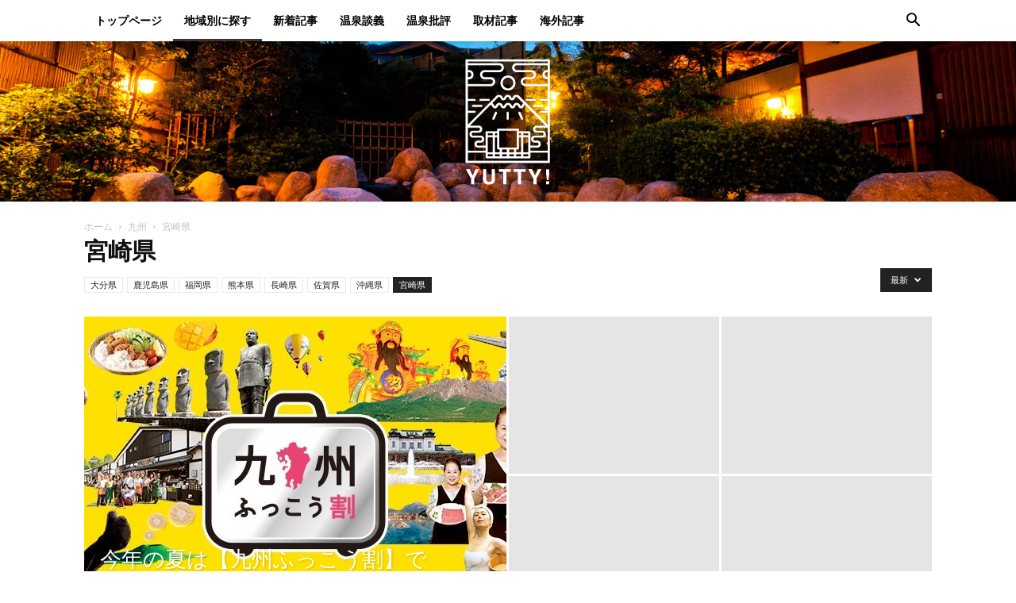

--- FILE ---
content_type: text/html; charset=UTF-8
request_url: http://yutty.jp/category/miyazaki/
body_size: 34728
content:
<!doctype html >
<!--[if IE 8]>    <html class="ie8" lang="en"> <![endif]-->
<!--[if IE 9]>    <html class="ie9" lang="en"> <![endif]-->
<!--[if gt IE 8]><!--> <html lang="ja" prefix="og: http://ogp.me/ns# fb: http://ogp.me/ns/fb#"> <!--<![endif]-->
<head>
    <title>宮崎県 アーカイブ - Yutty!【ユッティ】</title>
    <meta charset="UTF-8" />
    <meta name="viewport" content="width=device-width, initial-scale=1.0">
    <link rel="pingback" href="http://yutty.jp/xmlrpc.php" />
    
<!-- This site is optimized with the Yoast SEO plugin v5.9.3 - https://yoast.com/wordpress/plugins/seo/ -->
<meta name="robots" content="noindex,follow"/>
<link rel="canonical" href="http://yutty.jp/category/areas/kyushu/miyazaki/" />
<meta property="og:locale" content="ja_JP" />
<meta property="og:type" content="object" />
<meta property="og:title" content="宮崎県 アーカイブ - Yutty!【ユッティ】" />
<meta property="og:url" content="http://yutty.jp/category/areas/kyushu/miyazaki/" />
<meta property="og:site_name" content="Yutty!【ユッティ】" />
<meta property="fb:app_id" content="1460109424312925" />
<meta name="twitter:card" content="summary_large_image" />
<meta name="twitter:title" content="宮崎県 アーカイブ - Yutty!【ユッティ】" />
<meta name="twitter:site" content="@yutty_jp" />
<script type='application/ld+json'>{"@context":"http:\/\/schema.org","@type":"WebSite","@id":"#website","url":"http:\/\/yutty.jp\/","name":"Yutty!\u3010\u30e6\u30c3\u30c6\u30a3\u3011","potentialAction":{"@type":"SearchAction","target":"http:\/\/yutty.jp\/?s={search_term_string}","query-input":"required name=search_term_string"}}</script>
<!-- / Yoast SEO plugin. -->

<link rel='dns-prefetch' href='//fonts.googleapis.com' />
<link rel='dns-prefetch' href='//s.w.org' />
<link rel="alternate" type="application/rss+xml" title="Yutty!【ユッティ】 &raquo; フィード" href="http://yutty.jp/feed/" />
<link rel="alternate" type="application/rss+xml" title="Yutty!【ユッティ】 &raquo; コメントフィード" href="http://yutty.jp/comments/feed/" />
<link rel="alternate" type="application/rss+xml" title="Yutty!【ユッティ】 &raquo; 宮崎県 カテゴリーのフィード" href="http://yutty.jp/category/areas/kyushu/miyazaki/feed/" />
		<script type="text/javascript">
			window._wpemojiSettings = {"baseUrl":"https:\/\/s.w.org\/images\/core\/emoji\/12.0.0-1\/72x72\/","ext":".png","svgUrl":"https:\/\/s.w.org\/images\/core\/emoji\/12.0.0-1\/svg\/","svgExt":".svg","source":{"concatemoji":"http:\/\/yutty.jp\/wp-includes\/js\/wp-emoji-release.min.js?ver=5.4.18"}};
			/*! This file is auto-generated */
			!function(e,a,t){var n,r,o,i=a.createElement("canvas"),p=i.getContext&&i.getContext("2d");function s(e,t){var a=String.fromCharCode;p.clearRect(0,0,i.width,i.height),p.fillText(a.apply(this,e),0,0);e=i.toDataURL();return p.clearRect(0,0,i.width,i.height),p.fillText(a.apply(this,t),0,0),e===i.toDataURL()}function c(e){var t=a.createElement("script");t.src=e,t.defer=t.type="text/javascript",a.getElementsByTagName("head")[0].appendChild(t)}for(o=Array("flag","emoji"),t.supports={everything:!0,everythingExceptFlag:!0},r=0;r<o.length;r++)t.supports[o[r]]=function(e){if(!p||!p.fillText)return!1;switch(p.textBaseline="top",p.font="600 32px Arial",e){case"flag":return s([127987,65039,8205,9895,65039],[127987,65039,8203,9895,65039])?!1:!s([55356,56826,55356,56819],[55356,56826,8203,55356,56819])&&!s([55356,57332,56128,56423,56128,56418,56128,56421,56128,56430,56128,56423,56128,56447],[55356,57332,8203,56128,56423,8203,56128,56418,8203,56128,56421,8203,56128,56430,8203,56128,56423,8203,56128,56447]);case"emoji":return!s([55357,56424,55356,57342,8205,55358,56605,8205,55357,56424,55356,57340],[55357,56424,55356,57342,8203,55358,56605,8203,55357,56424,55356,57340])}return!1}(o[r]),t.supports.everything=t.supports.everything&&t.supports[o[r]],"flag"!==o[r]&&(t.supports.everythingExceptFlag=t.supports.everythingExceptFlag&&t.supports[o[r]]);t.supports.everythingExceptFlag=t.supports.everythingExceptFlag&&!t.supports.flag,t.DOMReady=!1,t.readyCallback=function(){t.DOMReady=!0},t.supports.everything||(n=function(){t.readyCallback()},a.addEventListener?(a.addEventListener("DOMContentLoaded",n,!1),e.addEventListener("load",n,!1)):(e.attachEvent("onload",n),a.attachEvent("onreadystatechange",function(){"complete"===a.readyState&&t.readyCallback()})),(n=t.source||{}).concatemoji?c(n.concatemoji):n.wpemoji&&n.twemoji&&(c(n.twemoji),c(n.wpemoji)))}(window,document,window._wpemojiSettings);
		</script>
		<style type="text/css">
img.wp-smiley,
img.emoji {
	display: inline !important;
	border: none !important;
	box-shadow: none !important;
	height: 1em !important;
	width: 1em !important;
	margin: 0 .07em !important;
	vertical-align: -0.1em !important;
	background: none !important;
	padding: 0 !important;
}
</style>
	<link rel='stylesheet' id='wp-block-library-css'  href='http://yutty.jp/wp-includes/css/dist/block-library/style.min.css?ver=5.4.18' type='text/css' media='all' />
<link rel='stylesheet' id='ts_fab_css-css'  href='http://yutty.jp/wp-content/plugins/fancier-author-box/css/ts-fab.min.css?ver=1.4' type='text/css' media='all' />
<link rel='stylesheet' id='foobox-free-min-css'  href='http://yutty.jp/wp-content/plugins/foobox-image-lightbox/free/css/foobox.free.min.css?ver=2.7.11' type='text/css' media='all' />
<link rel='stylesheet' id='rs-plugin-settings-css'  href='http://yutty.jp/wp-content/plugins/revslider/public/assets/css/settings.css?ver=5.4.1' type='text/css' media='all' />
<style id='rs-plugin-settings-inline-css' type='text/css'>
.tp-caption a{color:#ff7302;text-shadow:none;-webkit-transition:all 0.2s ease-out;-moz-transition:all 0.2s ease-out;-o-transition:all 0.2s ease-out;-ms-transition:all 0.2s ease-out}.tp-caption a:hover{color:#ffa902}
</style>
<link rel='stylesheet' id='sb-type-std-css'  href='http://yutty.jp/wp-content/plugins/speech-bubble/css/sb-type-std.css?ver=5.4.18' type='text/css' media='all' />
<link rel='stylesheet' id='sb-type-fb-css'  href='http://yutty.jp/wp-content/plugins/speech-bubble/css/sb-type-fb.css?ver=5.4.18' type='text/css' media='all' />
<link rel='stylesheet' id='sb-type-fb-flat-css'  href='http://yutty.jp/wp-content/plugins/speech-bubble/css/sb-type-fb-flat.css?ver=5.4.18' type='text/css' media='all' />
<link rel='stylesheet' id='sb-type-ln-css'  href='http://yutty.jp/wp-content/plugins/speech-bubble/css/sb-type-ln.css?ver=5.4.18' type='text/css' media='all' />
<link rel='stylesheet' id='sb-type-ln-flat-css'  href='http://yutty.jp/wp-content/plugins/speech-bubble/css/sb-type-ln-flat.css?ver=5.4.18' type='text/css' media='all' />
<link rel='stylesheet' id='sb-type-pink-css'  href='http://yutty.jp/wp-content/plugins/speech-bubble/css/sb-type-pink.css?ver=5.4.18' type='text/css' media='all' />
<link rel='stylesheet' id='sb-type-rtail-css'  href='http://yutty.jp/wp-content/plugins/speech-bubble/css/sb-type-rtail.css?ver=5.4.18' type='text/css' media='all' />
<link rel='stylesheet' id='sb-type-drop-css'  href='http://yutty.jp/wp-content/plugins/speech-bubble/css/sb-type-drop.css?ver=5.4.18' type='text/css' media='all' />
<link rel='stylesheet' id='sb-type-think-css'  href='http://yutty.jp/wp-content/plugins/speech-bubble/css/sb-type-think.css?ver=5.4.18' type='text/css' media='all' />
<link rel='stylesheet' id='sb-no-br-css'  href='http://yutty.jp/wp-content/plugins/speech-bubble/css/sb-no-br.css?ver=5.4.18' type='text/css' media='all' />
<link rel='stylesheet' id='toc-screen-css'  href='http://yutty.jp/wp-content/plugins/table-of-contents-plus/screen.min.css?ver=1509' type='text/css' media='all' />
<link rel='stylesheet' id='google-fonts-style-css'  href='http://fonts.googleapis.com/css?family=Open+Sans%3A300italic%2C400%2C400italic%2C600%2C600italic%2C700%7CRoboto%3A300%2C400%2C400italic%2C500%2C500italic%2C700%2C900&#038;ver=8.7.4' type='text/css' media='all' />
<link rel='stylesheet' id='fancybox-css'  href='http://yutty.jp/wp-content/plugins/easy-fancybox/css/jquery.fancybox.min.css?ver=1.3.24' type='text/css' media='screen' />
<link rel='stylesheet' id='js_composer_front-css'  href='http://yutty.jp/wp-content/plugins/js_composer/assets/css/js_composer.min.css?ver=5.1.1' type='text/css' media='all' />
<link rel='stylesheet' id='td-theme-css'  href='http://yutty.jp/wp-content/themes/Newspaper2020-06-08/style.css?ver=8.7.4' type='text/css' media='all' />
<script type='text/javascript' src='http://yutty.jp/wp-includes/js/jquery/jquery.js?ver=1.12.4-wp'></script>
<script type='text/javascript' src='http://yutty.jp/wp-includes/js/jquery/jquery-migrate.min.js?ver=1.4.1'></script>
<script type='text/javascript' src='http://yutty.jp/wp-content/plugins/fancier-author-box/js/ts-fab.min.js?ver=1.4'></script>
<script type='text/javascript' src='http://yutty.jp/wp-content/plugins/revslider/public/assets/js/jquery.themepunch.tools.min.js?ver=5.4.1'></script>
<script type='text/javascript' src='http://yutty.jp/wp-content/plugins/revslider/public/assets/js/jquery.themepunch.revolution.min.js?ver=5.4.1'></script>
<script type='text/javascript'>
/* Run FooBox FREE (v2.7.11) */
var FOOBOX = window.FOOBOX = {
	ready: true,
	preloadFont: false,
	disableOthers: false,
	o: {wordpress: { enabled: true }, countMessage:'image %index of %total', excludes:'.fbx-link,.nofoobox,.nolightbox,a[href*="pinterest.com/pin/create/button/"]', affiliate : { enabled: false }},
	selectors: [
		".foogallery-container.foogallery-lightbox-foobox", ".foogallery-container.foogallery-lightbox-foobox-free", ".gallery", ".wp-block-gallery", ".wp-caption", ".wp-block-image", "a:has(img[class*=wp-image-])", ".post a:has(img[class*=wp-image-])", ".foobox"
	],
	pre: function( $ ){
		// Custom JavaScript (Pre)
		
	},
	post: function( $ ){
		// Custom JavaScript (Post)
		
		// Custom Captions Code
		
	},
	custom: function( $ ){
		// Custom Extra JS
		
	}
};
</script>
<script type='text/javascript' src='http://yutty.jp/wp-content/plugins/foobox-image-lightbox/free/js/foobox.free.min.js?ver=2.7.11'></script>
<link rel='https://api.w.org/' href='http://yutty.jp/wp-json/' />
<link rel="EditURI" type="application/rsd+xml" title="RSD" href="http://yutty.jp/xmlrpc.php?rsd" />
<link rel="wlwmanifest" type="application/wlwmanifest+xml" href="http://yutty.jp/wp-includes/wlwmanifest.xml" /> 
<meta name="generator" content="WordPress 5.4.18" />
<meta http-equiv="Last-Modified" content="Sat, 01 Nov 2025 19:49:36 GMT" />
<!--[if lt IE 9]><script src="http://cdnjs.cloudflare.com/ajax/libs/html5shiv/3.7.3/html5shiv.js"></script><![endif]-->
    <meta name="generator" content="Powered by Visual Composer - drag and drop page builder for WordPress."/>
<!--[if lte IE 9]><link rel="stylesheet" type="text/css" href="http://yutty.jp/wp-content/plugins/js_composer/assets/css/vc_lte_ie9.min.css" media="screen"><![endif]--><style>.simplemap img{max-width:none !important;padding:0 !important;margin:0 !important;}.staticmap,.staticmap img{max-width:100% !important;height:auto !important;}.simplemap .simplemap-content{display:none;}</style>
<script>var google_map_api_key = 'AIzaSyAWe2N_pW6L_EblkK6NnNsNEakq31P_7bQ';</script>
<!-- BEGIN: WP Social Bookmarking Light HEAD -->


<script>
    (function (d, s, id) {
        var js, fjs = d.getElementsByTagName(s)[0];
        if (d.getElementById(id)) return;
        js = d.createElement(s);
        js.id = id;
        js.src = "//connect.facebook.net/ja_JP/sdk.js#xfbml=1&version=v2.7";
        fjs.parentNode.insertBefore(js, fjs);
    }(document, 'script', 'facebook-jssdk'));
</script>

<style type="text/css">
    .wp_social_bookmarking_light{
    border: 0 !important;
    padding: 10px 0 20px 0 !important;
    margin: 0 !important;
}
.wp_social_bookmarking_light div{
    float: left !important;
    border: 0 !important;
    padding: 0 !important;
    margin: 0 5px 0px 0 !important;
    min-height: 30px !important;
    line-height: 18px !important;
    text-indent: 0 !important;
}
.wp_social_bookmarking_light img{
    border: 0 !important;
    padding: 0;
    margin: 0;
    vertical-align: top !important;
}
.wp_social_bookmarking_light_clear{
    clear: both !important;
}
#fb-root{
    display: none;
}
.wsbl_twitter{
    width: 100px;
}
.wsbl_facebook_like iframe{
    max-width: none !important;
}
</style>
<!-- END: WP Social Bookmarking Light HEAD -->
<meta name="generator" content="Powered by Slider Revolution 5.4.1 - responsive, Mobile-Friendly Slider Plugin for WordPress with comfortable drag and drop interface." />

<!-- JS generated by theme -->

<script>
    
    

	    var tdBlocksArray = []; //here we store all the items for the current page

	    //td_block class - each ajax block uses a object of this class for requests
	    function tdBlock() {
		    this.id = '';
		    this.block_type = 1; //block type id (1-234 etc)
		    this.atts = '';
		    this.td_column_number = '';
		    this.td_current_page = 1; //
		    this.post_count = 0; //from wp
		    this.found_posts = 0; //from wp
		    this.max_num_pages = 0; //from wp
		    this.td_filter_value = ''; //current live filter value
		    this.is_ajax_running = false;
		    this.td_user_action = ''; // load more or infinite loader (used by the animation)
		    this.header_color = '';
		    this.ajax_pagination_infinite_stop = ''; //show load more at page x
	    }


        // td_js_generator - mini detector
        (function(){
            var htmlTag = document.getElementsByTagName("html")[0];

	        if ( navigator.userAgent.indexOf("MSIE 10.0") > -1 ) {
                htmlTag.className += ' ie10';
            }

            if ( !!navigator.userAgent.match(/Trident.*rv\:11\./) ) {
                htmlTag.className += ' ie11';
            }

	        if ( navigator.userAgent.indexOf("Edge") > -1 ) {
                htmlTag.className += ' ieEdge';
            }

            if ( /(iPad|iPhone|iPod)/g.test(navigator.userAgent) ) {
                htmlTag.className += ' td-md-is-ios';
            }

            var user_agent = navigator.userAgent.toLowerCase();
            if ( user_agent.indexOf("android") > -1 ) {
                htmlTag.className += ' td-md-is-android';
            }

            if ( -1 !== navigator.userAgent.indexOf('Mac OS X')  ) {
                htmlTag.className += ' td-md-is-os-x';
            }

            if ( /chrom(e|ium)/.test(navigator.userAgent.toLowerCase()) ) {
               htmlTag.className += ' td-md-is-chrome';
            }

            if ( -1 !== navigator.userAgent.indexOf('Firefox') ) {
                htmlTag.className += ' td-md-is-firefox';
            }

            if ( -1 !== navigator.userAgent.indexOf('Safari') && -1 === navigator.userAgent.indexOf('Chrome') ) {
                htmlTag.className += ' td-md-is-safari';
            }

            if( -1 !== navigator.userAgent.indexOf('IEMobile') ){
                htmlTag.className += ' td-md-is-iemobile';
            }

        })();




        var tdLocalCache = {};

        ( function () {
            "use strict";

            tdLocalCache = {
                data: {},
                remove: function (resource_id) {
                    delete tdLocalCache.data[resource_id];
                },
                exist: function (resource_id) {
                    return tdLocalCache.data.hasOwnProperty(resource_id) && tdLocalCache.data[resource_id] !== null;
                },
                get: function (resource_id) {
                    return tdLocalCache.data[resource_id];
                },
                set: function (resource_id, cachedData) {
                    tdLocalCache.remove(resource_id);
                    tdLocalCache.data[resource_id] = cachedData;
                }
            };
        })();

    
    
var td_viewport_interval_list=[{"limitBottom":767,"sidebarWidth":228},{"limitBottom":1018,"sidebarWidth":300},{"limitBottom":1140,"sidebarWidth":324}];
var td_ajax_url="http:\/\/yutty.jp\/wp-admin\/admin-ajax.php?td_theme_name=Newspaper&v=8.7.4";
var td_get_template_directory_uri="http:\/\/yutty.jp\/wp-content\/themes\/Newspaper2020-06-08";
var tds_snap_menu="snap";
var tds_logo_on_sticky="show";
var tds_header_style="11";
var td_please_wait="\u304a\u5f85\u3061\u304f\u3060\u3055\u3044";
var td_email_user_pass_incorrect="\u30e6\u30fc\u30b6\u30fc\u304b\u30d1\u30b9\u30ef\u30fc\u30c9\u304c\u9593\u9055\u3063\u3066\u307e\u3059\uff01";
var td_email_user_incorrect="E\u30e1\u30fc\u30eb\u304b\u30e6\u30fc\u30b6\u540d\u304c\u9593\u9055\u3063\u3066\u307e\u3059\uff01";
var td_email_incorrect="E\u30e1\u30fc\u30eb\u304c\u9593\u9055\u3063\u3066\u307e\u3059\uff01";
var tds_more_articles_on_post_enable="";
var tds_more_articles_on_post_time_to_wait="";
var tds_more_articles_on_post_pages_distance_from_top=0;
var tds_theme_color_site_wide="#4db2ec";
var tds_smart_sidebar="enabled";
var tdThemeName="Newspaper";
var td_magnific_popup_translation_tPrev="\u524d\uff08\u5de6\u30a2\u30ed\u30fc\u3000\u30ad\u30fc\uff09";
var td_magnific_popup_translation_tNext="\u6b21\uff08\u53f3\u30a2\u30ed\u30fc\u3000\u30ad\u30fc\uff09";
var td_magnific_popup_translation_tCounter="%curr%\/%total%";
var td_magnific_popup_translation_ajax_tError="\uff05url%\u306e\u30b3\u30f3\u30c6\u30f3\u30c4\u306f\u30ed\u30fc\u30c9\u3067\u304d\u307e\u305b\u3093\u3067\u3057\u305f\u3002";
var td_magnific_popup_translation_image_tError="#\uff05curr%\u304b\u3089\u306e\u753b\u50cf\u306f\u30ed\u30fc\u30c9\u3067\u304d\u307e\u305b\u3093\u3067\u3057\u305f\u3002";
var tdDateNamesI18n={"month_names":["1\u6708","2\u6708","3\u6708","4\u6708","5\u6708","6\u6708","7\u6708","8\u6708","9\u6708","10\u6708","11\u6708","12\u6708"],"month_names_short":["1\u6708","2\u6708","3\u6708","4\u6708","5\u6708","6\u6708","7\u6708","8\u6708","9\u6708","10\u6708","11\u6708","12\u6708"],"day_names":["\u65e5\u66dc\u65e5","\u6708\u66dc\u65e5","\u706b\u66dc\u65e5","\u6c34\u66dc\u65e5","\u6728\u66dc\u65e5","\u91d1\u66dc\u65e5","\u571f\u66dc\u65e5"],"day_names_short":["\u65e5","\u6708","\u706b","\u6c34","\u6728","\u91d1","\u571f"]};
var td_ad_background_click_link="";
var td_ad_background_click_target="";
</script>


<!-- Header style compiled by theme -->

<style>
    
.td-header-wrap .black-menu .sf-menu > .current-menu-item > a,
    .td-header-wrap .black-menu .sf-menu > .current-menu-ancestor > a,
    .td-header-wrap .black-menu .sf-menu > .current-category-ancestor > a,
    .td-header-wrap .black-menu .sf-menu > li > a:hover,
    .td-header-wrap .black-menu .sf-menu > .sfHover > a,
    .td-header-style-12 .td-header-menu-wrap-full,
    .sf-menu > .current-menu-item > a:after,
    .sf-menu > .current-menu-ancestor > a:after,
    .sf-menu > .current-category-ancestor > a:after,
    .sf-menu > li:hover > a:after,
    .sf-menu > .sfHover > a:after,
    .td-header-style-12 .td-affix,
    .header-search-wrap .td-drop-down-search:after,
    .header-search-wrap .td-drop-down-search .btn:hover,
    input[type=submit]:hover,
    .td-read-more a,
    .td-post-category:hover,
    .td-grid-style-1.td-hover-1 .td-big-grid-post:hover .td-post-category,
    .td-grid-style-5.td-hover-1 .td-big-grid-post:hover .td-post-category,
    .td_top_authors .td-active .td-author-post-count,
    .td_top_authors .td-active .td-author-comments-count,
    .td_top_authors .td_mod_wrap:hover .td-author-post-count,
    .td_top_authors .td_mod_wrap:hover .td-author-comments-count,
    .td-404-sub-sub-title a:hover,
    .td-search-form-widget .wpb_button:hover,
    .td-rating-bar-wrap div,
    .td_category_template_3 .td-current-sub-category,
    .dropcap,
    .td_wrapper_video_playlist .td_video_controls_playlist_wrapper,
    .wpb_default,
    .wpb_default:hover,
    .td-left-smart-list:hover,
    .td-right-smart-list:hover,
    .woocommerce-checkout .woocommerce input.button:hover,
    .woocommerce-page .woocommerce a.button:hover,
    .woocommerce-account div.woocommerce .button:hover,
    #bbpress-forums button:hover,
    .bbp_widget_login .button:hover,
    .td-footer-wrapper .td-post-category,
    .td-footer-wrapper .widget_product_search input[type="submit"]:hover,
    .woocommerce .product a.button:hover,
    .woocommerce .product #respond input#submit:hover,
    .woocommerce .checkout input#place_order:hover,
    .woocommerce .woocommerce.widget .button:hover,
    .single-product .product .summary .cart .button:hover,
    .woocommerce-cart .woocommerce table.cart .button:hover,
    .woocommerce-cart .woocommerce .shipping-calculator-form .button:hover,
    .td-next-prev-wrap a:hover,
    .td-load-more-wrap a:hover,
    .td-post-small-box a:hover,
    .page-nav .current,
    .page-nav:first-child > div,
    .td_category_template_8 .td-category-header .td-category a.td-current-sub-category,
    .td_category_template_4 .td-category-siblings .td-category a:hover,
    #bbpress-forums .bbp-pagination .current,
    #bbpress-forums #bbp-single-user-details #bbp-user-navigation li.current a,
    .td-theme-slider:hover .slide-meta-cat a,
    a.vc_btn-black:hover,
    .td-trending-now-wrapper:hover .td-trending-now-title,
    .td-scroll-up,
    .td-smart-list-button:hover,
    .td-weather-information:before,
    .td-weather-week:before,
    .td_block_exchange .td-exchange-header:before,
    .td_block_big_grid_9.td-grid-style-1 .td-post-category,
    .td_block_big_grid_9.td-grid-style-5 .td-post-category,
    .td-grid-style-6.td-hover-1 .td-module-thumb:after,
    .td-pulldown-syle-2 .td-subcat-dropdown ul:after,
    .td_block_template_9 .td-block-title:after,
    .td_block_template_15 .td-block-title:before,
    div.wpforms-container .wpforms-form div.wpforms-submit-container button[type=submit] {
        background-color: rgba(10,2,0,0.8);
    }

    .td_block_template_4 .td-related-title .td-cur-simple-item:before {
        border-color: rgba(10,2,0,0.8) transparent transparent transparent !important;
    }

    .woocommerce .woocommerce-message .button:hover,
    .woocommerce .woocommerce-error .button:hover,
    .woocommerce .woocommerce-info .button:hover {
        background-color: rgba(10,2,0,0.8) !important;
    }
    
    
    .td_block_template_4 .td-related-title .td-cur-simple-item,
    .td_block_template_3 .td-related-title .td-cur-simple-item,
    .td_block_template_9 .td-related-title:after {
        background-color: rgba(10,2,0,0.8);
    }

    .woocommerce .product .onsale,
    .woocommerce.widget .ui-slider .ui-slider-handle {
        background: none rgba(10,2,0,0.8);
    }

    .woocommerce.widget.widget_layered_nav_filters ul li a {
        background: none repeat scroll 0 0 rgba(10,2,0,0.8) !important;
    }

    a,
    cite a:hover,
    .td_mega_menu_sub_cats .cur-sub-cat,
    .td-mega-span h3 a:hover,
    .td_mod_mega_menu:hover .entry-title a,
    .header-search-wrap .result-msg a:hover,
    .td-header-top-menu .td-drop-down-search .td_module_wrap:hover .entry-title a,
    .td-header-top-menu .td-icon-search:hover,
    .td-header-wrap .result-msg a:hover,
    .top-header-menu li a:hover,
    .top-header-menu .current-menu-item > a,
    .top-header-menu .current-menu-ancestor > a,
    .top-header-menu .current-category-ancestor > a,
    .td-social-icon-wrap > a:hover,
    .td-header-sp-top-widget .td-social-icon-wrap a:hover,
    .td-page-content blockquote p,
    .td-post-content blockquote p,
    .mce-content-body blockquote p,
    .comment-content blockquote p,
    .wpb_text_column blockquote p,
    .td_block_text_with_title blockquote p,
    .td_module_wrap:hover .entry-title a,
    .td-subcat-filter .td-subcat-list a:hover,
    .td-subcat-filter .td-subcat-dropdown a:hover,
    .td_quote_on_blocks,
    .dropcap2,
    .dropcap3,
    .td_top_authors .td-active .td-authors-name a,
    .td_top_authors .td_mod_wrap:hover .td-authors-name a,
    .td-post-next-prev-content a:hover,
    .author-box-wrap .td-author-social a:hover,
    .td-author-name a:hover,
    .td-author-url a:hover,
    .td_mod_related_posts:hover h3 > a,
    .td-post-template-11 .td-related-title .td-related-left:hover,
    .td-post-template-11 .td-related-title .td-related-right:hover,
    .td-post-template-11 .td-related-title .td-cur-simple-item,
    .td-post-template-11 .td_block_related_posts .td-next-prev-wrap a:hover,
    .comment-reply-link:hover,
    .logged-in-as a:hover,
    #cancel-comment-reply-link:hover,
    .td-search-query,
    .td-category-header .td-pulldown-category-filter-link:hover,
    .td-category-siblings .td-subcat-dropdown a:hover,
    .td-category-siblings .td-subcat-dropdown a.td-current-sub-category,
    .widget a:hover,
    .td_wp_recentcomments a:hover,
    .archive .widget_archive .current,
    .archive .widget_archive .current a,
    .widget_calendar tfoot a:hover,
    .woocommerce a.added_to_cart:hover,
    .woocommerce-account .woocommerce-MyAccount-navigation a:hover,
    #bbpress-forums li.bbp-header .bbp-reply-content span a:hover,
    #bbpress-forums .bbp-forum-freshness a:hover,
    #bbpress-forums .bbp-topic-freshness a:hover,
    #bbpress-forums .bbp-forums-list li a:hover,
    #bbpress-forums .bbp-forum-title:hover,
    #bbpress-forums .bbp-topic-permalink:hover,
    #bbpress-forums .bbp-topic-started-by a:hover,
    #bbpress-forums .bbp-topic-started-in a:hover,
    #bbpress-forums .bbp-body .super-sticky li.bbp-topic-title .bbp-topic-permalink,
    #bbpress-forums .bbp-body .sticky li.bbp-topic-title .bbp-topic-permalink,
    .widget_display_replies .bbp-author-name,
    .widget_display_topics .bbp-author-name,
    .footer-text-wrap .footer-email-wrap a,
    .td-subfooter-menu li a:hover,
    .footer-social-wrap a:hover,
    a.vc_btn-black:hover,
    .td-smart-list-dropdown-wrap .td-smart-list-button:hover,
    .td_module_17 .td-read-more a:hover,
    .td_module_18 .td-read-more a:hover,
    .td_module_19 .td-post-author-name a:hover,
    .td-instagram-user a,
    .td-pulldown-syle-2 .td-subcat-dropdown:hover .td-subcat-more span,
    .td-pulldown-syle-2 .td-subcat-dropdown:hover .td-subcat-more i,
    .td-pulldown-syle-3 .td-subcat-dropdown:hover .td-subcat-more span,
    .td-pulldown-syle-3 .td-subcat-dropdown:hover .td-subcat-more i,
    .td-block-title-wrap .td-wrapper-pulldown-filter .td-pulldown-filter-display-option:hover,
    .td-block-title-wrap .td-wrapper-pulldown-filter .td-pulldown-filter-display-option:hover i,
    .td-block-title-wrap .td-wrapper-pulldown-filter .td-pulldown-filter-link:hover,
    .td-block-title-wrap .td-wrapper-pulldown-filter .td-pulldown-filter-item .td-cur-simple-item,
    .td_block_template_2 .td-related-title .td-cur-simple-item,
    .td_block_template_5 .td-related-title .td-cur-simple-item,
    .td_block_template_6 .td-related-title .td-cur-simple-item,
    .td_block_template_7 .td-related-title .td-cur-simple-item,
    .td_block_template_8 .td-related-title .td-cur-simple-item,
    .td_block_template_9 .td-related-title .td-cur-simple-item,
    .td_block_template_10 .td-related-title .td-cur-simple-item,
    .td_block_template_11 .td-related-title .td-cur-simple-item,
    .td_block_template_12 .td-related-title .td-cur-simple-item,
    .td_block_template_13 .td-related-title .td-cur-simple-item,
    .td_block_template_14 .td-related-title .td-cur-simple-item,
    .td_block_template_15 .td-related-title .td-cur-simple-item,
    .td_block_template_16 .td-related-title .td-cur-simple-item,
    .td_block_template_17 .td-related-title .td-cur-simple-item,
    .td-theme-wrap .sf-menu ul .td-menu-item > a:hover,
    .td-theme-wrap .sf-menu ul .sfHover > a,
    .td-theme-wrap .sf-menu ul .current-menu-ancestor > a,
    .td-theme-wrap .sf-menu ul .current-category-ancestor > a,
    .td-theme-wrap .sf-menu ul .current-menu-item > a,
    .td_outlined_btn {
        color: rgba(10,2,0,0.8);
    }

    a.vc_btn-black.vc_btn_square_outlined:hover,
    a.vc_btn-black.vc_btn_outlined:hover,
    .td-mega-menu-page .wpb_content_element ul li a:hover,
    .td-theme-wrap .td-aj-search-results .td_module_wrap:hover .entry-title a,
    .td-theme-wrap .header-search-wrap .result-msg a:hover {
        color: rgba(10,2,0,0.8) !important;
    }

    .td-next-prev-wrap a:hover,
    .td-load-more-wrap a:hover,
    .td-post-small-box a:hover,
    .page-nav .current,
    .page-nav:first-child > div,
    .td_category_template_8 .td-category-header .td-category a.td-current-sub-category,
    .td_category_template_4 .td-category-siblings .td-category a:hover,
    #bbpress-forums .bbp-pagination .current,
    .post .td_quote_box,
    .page .td_quote_box,
    a.vc_btn-black:hover,
    .td_block_template_5 .td-block-title > *,
    .td_outlined_btn {
        border-color: rgba(10,2,0,0.8);
    }

    .td_wrapper_video_playlist .td_video_currently_playing:after {
        border-color: rgba(10,2,0,0.8) !important;
    }

    .header-search-wrap .td-drop-down-search:before {
        border-color: transparent transparent rgba(10,2,0,0.8) transparent;
    }

    .block-title > span,
    .block-title > a,
    .block-title > label,
    .widgettitle,
    .widgettitle:after,
    .td-trending-now-title,
    .td-trending-now-wrapper:hover .td-trending-now-title,
    .wpb_tabs li.ui-tabs-active a,
    .wpb_tabs li:hover a,
    .vc_tta-container .vc_tta-color-grey.vc_tta-tabs-position-top.vc_tta-style-classic .vc_tta-tabs-container .vc_tta-tab.vc_active > a,
    .vc_tta-container .vc_tta-color-grey.vc_tta-tabs-position-top.vc_tta-style-classic .vc_tta-tabs-container .vc_tta-tab:hover > a,
    .td_block_template_1 .td-related-title .td-cur-simple-item,
    .woocommerce .product .products h2:not(.woocommerce-loop-product__title),
    .td-subcat-filter .td-subcat-dropdown:hover .td-subcat-more, 
    .td_3D_btn,
    .td_shadow_btn,
    .td_default_btn,
    .td_round_btn, 
    .td_outlined_btn:hover {
    	background-color: rgba(10,2,0,0.8);
    }

    .woocommerce div.product .woocommerce-tabs ul.tabs li.active {
    	background-color: rgba(10,2,0,0.8) !important;
    }

    .block-title,
    .td_block_template_1 .td-related-title,
    .wpb_tabs .wpb_tabs_nav,
    .vc_tta-container .vc_tta-color-grey.vc_tta-tabs-position-top.vc_tta-style-classic .vc_tta-tabs-container,
    .woocommerce div.product .woocommerce-tabs ul.tabs:before {
        border-color: rgba(10,2,0,0.8);
    }
    .td_block_wrap .td-subcat-item a.td-cur-simple-item {
	    color: rgba(10,2,0,0.8);
	}


    
    .td-grid-style-4 .entry-title
    {
        background-color: rgba(10,2,0,0.8);
    }

    
    .td-post-content p,
    .td-post-content {
        font-size:14px;
	
    }
    
    .td-post-content h2 {
        font-size:24px;
	
    }
    
    .td-post-content h3 {
        font-size:18px;
	
    }
</style>

<script>
  (function(i,s,o,g,r,a,m){i['GoogleAnalyticsObject']=r;i[r]=i[r]||function(){
  (i[r].q=i[r].q||[]).push(arguments)},i[r].l=1*new Date();a=s.createElement(o),
  m=s.getElementsByTagName(o)[0];a.async=1;a.src=g;m.parentNode.insertBefore(a,m)
  })(window,document,'script','//www.google-analytics.com/analytics.js','ga');

  ga('create', 'UA-65403401-1', 'auto');
  ga('send', 'pageview');


window.fbAsyncInit = function() { 
  FB.init({ 
    appId : '1460109424312925', 
    xfbml : true, 
    version : 'v2.4' 
  }); 
  FB.Event.subscribe('edge.create', function(response) { 
    ga('send', 'social', 'facebook', 'like', window.location.href); 
  }); 
  
  FB.Event.subscribe('edge.remove', function(response) { 
    ga('send', 'social', 'facebook', 'unlike', window.location.href); 
  }); 
  
  FB.Event.subscribe('message.send', function(targetUrl) {
    ga(['send', 'social', 'facebook', 'send', targetUrl]);
  });
}

window.twttr = (function(d, s, id) {
  var js, fjs = d.getElementsByTagName(s)[0],
    t = window.twttr || {};
  if (d.getElementById(id)) return t;
  js = d.createElement(s);
  js.id = id;
  js.src = "https://platform.twitter.com/widgets.js";
  fjs.parentNode.insertBefore(js, fjs);
 
  t._e = [];
  t.ready = function(f) {
    t._e.push(f);
  };
 
  return t;
}(document, "script", "twitter-wjs"));

 twttr.ready(function (twttr) {
  twttr.events.bind('click', function (e) {
    ga('send', 'social', 'twitter', 'click', window.location.href);
  });
  twttr.events.bind('tweet', function (e) {
    ga('send', 'social', 'twitter', 'tweet', window.location.href);
  });
});

</script>

<!-- Facebook Pixel Code -->
<script>
!function(f,b,e,v,n,t,s){if(f.fbq)return;n=f.fbq=function(){n.callMethod?
n.callMethod.apply(n,arguments):n.queue.push(arguments)};if(!f._fbq)f._fbq=n;
n.push=n;n.loaded=!0;n.version='2.0';n.queue=[];t=b.createElement(e);t.async=!0;
t.src=v;s=b.getElementsByTagName(e)[0];s.parentNode.insertBefore(t,s)}(window,
document,'script','//connect.facebook.net/en_US/fbevents.js');

fbq('init', '1695239094038502');
fbq('track', 'PageView');
</script>
<noscript><img height="1" width="1" style="display:none"
src="https://www.facebook.com/tr?id=1695239094038502&ev=PageView&noscript=1"
/></noscript>
<!-- End Facebook Pixel Code -->

<script src="//www.google-analytics.com/cx/api.js?experiment=CJz9qKEYR6-0kAQpsGX22A"></script>
<script>var chosenVariation = cxApi.chooseVariation();</script>

<script type="text/javascript">
  (function () {
    var tagjs = document.createElement("script");
    var s = document.getElementsByTagName("script")[0];
    tagjs.async = true;
    tagjs.src = "//s.yjtag.jp/tag.js#site=lbnf4in";
    s.parentNode.insertBefore(tagjs, s);
  }());
</script>
<noscript>
  <iframe src="//b.yjtag.jp/iframe?c=lbnf4in" width="1" height="1" frameborder="0" scrolling="no" marginheight="0" marginwidth="0"></iframe>
</noscript>
<script type="application/ld+json">
                        {
                            "@context": "http://schema.org",
                            "@type": "BreadcrumbList",
                            "itemListElement": [{
                            "@type": "ListItem",
                            "position": 1,
                                "item": {
                                "@type": "WebSite",
                                "@id": "http://yutty.jp/",
                                "name": "ホーム"                                               
                            }
                        },{
                            "@type": "ListItem",
                            "position": 2,
                                "item": {
                                "@type": "WebPage",
                                "@id": "http://yutty.jp/category/areas/kyushu/",
                                "name": "九州"
                            }
                        },{
                            "@type": "ListItem",
                            "position": 3,
                                "item": {
                                "@type": "WebPage",
                                "@id": "http://yutty.jp/category/areas/kyushu/miyazaki/",
                                "name": "宮崎県"                                
                            }
                        }    ]
                        }
                       </script><link rel="icon" href="http://yutty.jp/wp-content/uploads/2016/03/cropped-favicon11-32x32.png" sizes="32x32" />
<link rel="icon" href="http://yutty.jp/wp-content/uploads/2016/03/cropped-favicon11-192x192.png" sizes="192x192" />
<link rel="apple-touch-icon" href="http://yutty.jp/wp-content/uploads/2016/03/cropped-favicon11-180x180.png" />
<meta name="msapplication-TileImage" content="http://yutty.jp/wp-content/uploads/2016/03/cropped-favicon11-270x270.png" />
<noscript><style type="text/css"> .wpb_animate_when_almost_visible { opacity: 1; }</style></noscript></head>

<body class="archive category category-miyazaki category-2160 global-block-template-1 td_category_template_4 td_category_top_posts_style_1 wpb-js-composer js-comp-ver-5.1.1 vc_responsive td-full-layout" itemscope="itemscope" itemtype="http://schema.org/WebPage">


        <div class="td-scroll-up"><i class="td-icon-menu-up"></i></div>
    
    <div class="td-menu-background"></div>
<div id="td-mobile-nav">
    <div class="td-mobile-container">
        <!-- mobile menu top section -->
        <div class="td-menu-socials-wrap">
            <!-- socials -->
            <div class="td-menu-socials">
                
        <span class="td-social-icon-wrap">
            <a target="_blank" href="https://www.facebook.com/yutty.japan" title="Facebook">
                <i class="td-icon-font td-icon-facebook"></i>
            </a>
        </span>
        <span class="td-social-icon-wrap">
            <a target="_blank" href="https://instagram.com/yutty.jp/" title="Instagram">
                <i class="td-icon-font td-icon-instagram"></i>
            </a>
        </span>
        <span class="td-social-icon-wrap">
            <a target="_blank" href="http://onsen-gif.yutty.jp/" title="Tumblr">
                <i class="td-icon-font td-icon-tumblr"></i>
            </a>
        </span>
        <span class="td-social-icon-wrap">
            <a target="_blank" href="https://twitter.com/yutty_jp" title="Twitter">
                <i class="td-icon-font td-icon-twitter"></i>
            </a>
        </span>
        <span class="td-social-icon-wrap">
            <a target="_blank" href="https://www.youtube.com/channel/UCmlmoFekeceoqKBOCfqePIg" title="Youtube">
                <i class="td-icon-font td-icon-youtube"></i>
            </a>
        </span>            </div>
            <!-- close button -->
            <div class="td-mobile-close">
                <a href="#"><i class="td-icon-close-mobile"></i></a>
            </div>
        </div>

        <!-- login section -->
        
        <!-- menu section -->
        <div class="td-mobile-content">
            <div class="menu-%e3%83%a1%e3%82%a4%e3%83%b3%e3%83%a1%e3%83%8b%e3%83%a5%e3%83%bc-container"><ul id="menu-%e3%83%a1%e3%82%a4%e3%83%b3%e3%83%a1%e3%83%8b%e3%83%a5%e3%83%bc" class="td-mobile-main-menu"><li id="menu-item-22818" class="menu-item menu-item-type-post_type menu-item-object-page menu-item-home menu-item-first menu-item-22818"><a href="http://yutty.jp/">トップページ</a></li>
<li id="menu-item-29" class="menu-item menu-item-type-taxonomy menu-item-object-category current-category-ancestor menu-item-has-children menu-item-29"><a href="http://yutty.jp/category/areas/">地域別に探す<i class="td-icon-menu-right td-element-after"></i></a>
<ul class="sub-menu">
	<li id="menu-item-51" class="menu-item menu-item-type-taxonomy menu-item-object-category menu-item-51"><a href="http://yutty.jp/category/areas/hokkaido/">北海道</a></li>
	<li id="menu-item-54" class="menu-item menu-item-type-taxonomy menu-item-object-category menu-item-54"><a href="http://yutty.jp/category/areas/tohoku/">東北</a></li>
	<li id="menu-item-59" class="menu-item menu-item-type-taxonomy menu-item-object-category menu-item-59"><a href="http://yutty.jp/category/areas/kanto/">関東</a></li>
	<li id="menu-item-179" class="menu-item menu-item-type-taxonomy menu-item-object-category menu-item-179"><a href="http://yutty.jp/category/areas/chubu/">中部</a></li>
	<li id="menu-item-58" class="menu-item menu-item-type-taxonomy menu-item-object-category menu-item-58"><a href="http://yutty.jp/category/areas/kinki/">近畿</a></li>
	<li id="menu-item-49" class="menu-item menu-item-type-taxonomy menu-item-object-category menu-item-49"><a href="http://yutty.jp/category/areas/chugoku/">中国</a></li>
	<li id="menu-item-53" class="menu-item menu-item-type-taxonomy menu-item-object-category menu-item-53"><a href="http://yutty.jp/category/areas/shikoku/">四国</a></li>
	<li id="menu-item-50" class="menu-item menu-item-type-taxonomy menu-item-object-category current-category-ancestor menu-item-50"><a href="http://yutty.jp/category/areas/kyushu/">九州</a></li>
</ul>
</li>
<li id="menu-item-25" class="menu-item menu-item-type-taxonomy menu-item-object-category menu-item-25"><a href="http://yutty.jp/category/featured/">新着記事</a></li>
<li id="menu-item-7296" class="menu-item menu-item-type-taxonomy menu-item-object-category menu-item-7296"><a href="http://yutty.jp/category/maxmurai-onsen/">温泉談義</a></li>
<li id="menu-item-15341" class="menu-item menu-item-type-taxonomy menu-item-object-category menu-item-15341"><a href="http://yutty.jp/category/onsen-hihyo/">温泉批評</a></li>
<li id="menu-item-22819" class="menu-item menu-item-type-taxonomy menu-item-object-category menu-item-22819"><a href="http://yutty.jp/category/report/">取材記事</a></li>
<li id="menu-item-26139" class="menu-item menu-item-type-taxonomy menu-item-object-category menu-item-has-children menu-item-26139"><a href="http://yutty.jp/category/%e6%b5%b7%e5%a4%96/">海外記事<i class="td-icon-menu-right td-element-after"></i></a>
<ul class="sub-menu">
	<li id="menu-item-0" class="menu-item-0"><a href="http://yutty.jp/category/%e6%b5%b7%e5%a4%96/america/">アメリカ</a></li>
	<li class="menu-item-0"><a href="http://yutty.jp/category/%e6%b5%b7%e5%a4%96/asia/">アジア</a></li>
	<li class="menu-item-0"><a href="http://yutty.jp/category/%e6%b5%b7%e5%a4%96/eu/">ヨーロッパ</a></li>
</ul>
</li>
</ul></div>        </div>
    </div>

    <!-- register/login section -->
    </div>    <div class="td-search-background"></div>
<div class="td-search-wrap-mob">
	<div class="td-drop-down-search" aria-labelledby="td-header-search-button">
		<form method="get" class="td-search-form" action="http://yutty.jp/">
			<!-- close button -->
			<div class="td-search-close">
				<a href="#"><i class="td-icon-close-mobile"></i></a>
			</div>
			<div role="search" class="td-search-input">
				<span>検索</span>
				<input id="td-header-search-mob" type="text" value="" name="s" autocomplete="off" />
			</div>
		</form>
		<div id="td-aj-search-mob"></div>
	</div>
</div>    
    
    <div id="td-outer-wrap" class="td-theme-wrap">
    
        <!--
Header style 11
-->

<div class="td-header-wrap td-header-style-11 ">
    
	<div class="td-header-top-menu-full td-container-wrap ">
		<div class="td-container td-header-row td-header-top-menu">
            <!-- LOGIN MODAL -->
		</div>
	</div>

    <div class="td-header-menu-wrap-full td-container-wrap ">
        
        <div class="td-header-menu-wrap td-header-gradient ">
            <div class="td-container td-header-row td-header-main-menu">
                <div id="td-header-menu" role="navigation">
    <div id="td-top-mobile-toggle"><a href="#"><i class="td-icon-font td-icon-mobile"></i></a></div>
    <div class="td-main-menu-logo td-logo-in-header">
        		<a class="td-mobile-logo td-sticky-mobile" href="http://yutty.jp/">
			<img class="td-retina-data" data-retina="http://yutty.jp/wp-content/uploads/2015/07/yutty-logo1.png" src="http://yutty.jp/wp-content/uploads/2015/07/yutty-logo1.png" alt="Yutty![ユッティ]温泉に行きたくなるメディア" title="Yutty![ユッティ]温泉に行きたくなるメディア"/>
		</a>
			<a class="td-header-logo td-sticky-mobile" href="http://yutty.jp/">
			<img class="td-retina-data" data-retina="http://yutty.jp/wp-content/uploads/2015/07/yutty-logo1.png" src="http://yutty.jp/wp-content/uploads/2015/07/yutty-logo1.png" alt="Yutty![ユッティ]温泉に行きたくなるメディア" title="Yutty![ユッティ]温泉に行きたくなるメディア"/>
		</a>
	    </div>
    <div class="menu-%e3%83%a1%e3%82%a4%e3%83%b3%e3%83%a1%e3%83%8b%e3%83%a5%e3%83%bc-container"><ul id="menu-%e3%83%a1%e3%82%a4%e3%83%b3%e3%83%a1%e3%83%8b%e3%83%a5%e3%83%bc-1" class="sf-menu"><li class="menu-item menu-item-type-post_type menu-item-object-page menu-item-home menu-item-first td-menu-item td-normal-menu menu-item-22818"><a href="http://yutty.jp/">トップページ</a></li>
<li class="menu-item menu-item-type-taxonomy menu-item-object-category current-category-ancestor menu-item-has-children td-menu-item td-normal-menu menu-item-29"><a href="http://yutty.jp/category/areas/">地域別に探す</a>
<ul class="sub-menu">
	<li class="menu-item menu-item-type-taxonomy menu-item-object-category td-menu-item td-normal-menu menu-item-51"><a href="http://yutty.jp/category/areas/hokkaido/">北海道</a></li>
	<li class="menu-item menu-item-type-taxonomy menu-item-object-category td-menu-item td-normal-menu menu-item-54"><a href="http://yutty.jp/category/areas/tohoku/">東北</a></li>
	<li class="menu-item menu-item-type-taxonomy menu-item-object-category td-menu-item td-normal-menu menu-item-59"><a href="http://yutty.jp/category/areas/kanto/">関東</a></li>
	<li class="menu-item menu-item-type-taxonomy menu-item-object-category td-menu-item td-normal-menu menu-item-179"><a href="http://yutty.jp/category/areas/chubu/">中部</a></li>
	<li class="menu-item menu-item-type-taxonomy menu-item-object-category td-menu-item td-normal-menu menu-item-58"><a href="http://yutty.jp/category/areas/kinki/">近畿</a></li>
	<li class="menu-item menu-item-type-taxonomy menu-item-object-category td-menu-item td-normal-menu menu-item-49"><a href="http://yutty.jp/category/areas/chugoku/">中国</a></li>
	<li class="menu-item menu-item-type-taxonomy menu-item-object-category td-menu-item td-normal-menu menu-item-53"><a href="http://yutty.jp/category/areas/shikoku/">四国</a></li>
	<li class="menu-item menu-item-type-taxonomy menu-item-object-category current-category-ancestor td-menu-item td-normal-menu menu-item-50"><a href="http://yutty.jp/category/areas/kyushu/">九州</a></li>
</ul>
</li>
<li class="menu-item menu-item-type-taxonomy menu-item-object-category td-menu-item td-mega-menu menu-item-25"><a href="http://yutty.jp/category/featured/">新着記事</a>
<ul class="sub-menu">
	<li class="menu-item-0"><div class="td-container-border"><div class="td-mega-grid"><div class="td_block_wrap td_block_mega_menu td_uid_1_6906645047e17_rand td-no-subcats td_with_ajax_pagination td-pb-border-top td_block_template_1"  data-td-block-uid="td_uid_1_6906645047e17" ><script>var block_td_uid_1_6906645047e17 = new tdBlock();
block_td_uid_1_6906645047e17.id = "td_uid_1_6906645047e17";
block_td_uid_1_6906645047e17.atts = '{"limit":"5","td_column_number":3,"ajax_pagination":"next_prev","category_id":"2","show_child_cat":30,"td_ajax_filter_type":"td_category_ids_filter","td_ajax_preloading":"","block_template_id":"","header_color":"","ajax_pagination_infinite_stop":"","offset":"","td_filter_default_txt":"","td_ajax_filter_ids":"","el_class":"","color_preset":"","border_top":"","css":"","tdc_css":"","class":"td_uid_1_6906645047e17_rand","tdc_css_class":"td_uid_1_6906645047e17_rand","tdc_css_class_style":"td_uid_1_6906645047e17_rand_style"}';
block_td_uid_1_6906645047e17.td_column_number = "3";
block_td_uid_1_6906645047e17.block_type = "td_block_mega_menu";
block_td_uid_1_6906645047e17.post_count = "5";
block_td_uid_1_6906645047e17.found_posts = "137";
block_td_uid_1_6906645047e17.header_color = "";
block_td_uid_1_6906645047e17.ajax_pagination_infinite_stop = "";
block_td_uid_1_6906645047e17.max_num_pages = "28";
tdBlocksArray.push(block_td_uid_1_6906645047e17);
</script><div id=td_uid_1_6906645047e17 class="td_block_inner"><div class="td-mega-row"><div class="td-mega-span">
        <div class="td_module_mega_menu td_mod_mega_menu">
            <div class="td-module-image">
                <div class="td-module-thumb"><a href="http://yutty.jp/archives/hiroshima-tomonoura-onsen/" rel="bookmark" class="td-image-wrap" title="【取材】広島の絶景温泉『鞆の浦温泉』と編集部オススメの観光スポットを紹介します！"><img width="218" height="150" class="entry-thumb" src="http://yutty.jp/wp-content/uploads/2023/03/tomonoura-top-218x150.png" srcset="http://yutty.jp/wp-content/uploads/2023/03/tomonoura-top-218x150.png 218w, http://yutty.jp/wp-content/uploads/2023/03/tomonoura-top-100x70.png 100w" sizes="(max-width: 218px) 100vw, 218px" alt="" title="【取材】広島の絶景温泉『鞆の浦温泉』と編集部オススメの観光スポットを紹介します！"/></a></div>                            </div>

            <div class="item-details">
                <h3 class="entry-title td-module-title"><a href="http://yutty.jp/archives/hiroshima-tomonoura-onsen/" rel="bookmark" title="【取材】広島の絶景温泉『鞆の浦温泉』と編集部オススメの観光スポットを紹介します！">【取材】広島の絶景温泉『鞆の浦温泉』と編集部オススメの観光スポットを紹&#8230;</a></h3>            </div>
        </div>
        </div><div class="td-mega-span">
        <div class="td_module_mega_menu td_mod_mega_menu">
            <div class="td-module-image">
                <div class="td-module-thumb"><a href="http://yutty.jp/archives/baden-baden/" rel="bookmark" class="td-image-wrap" title="【動画＆写真】独占取材に成功！ドイツ「バーデン＝バーデン」（フリードリヒ・テルメ温泉、カラカラ・テルメ温泉）"><img width="218" height="150" class="entry-thumb" src="http://yutty.jp/wp-content/uploads/2020/05/IMG_2677b-1-218x150.jpg" srcset="http://yutty.jp/wp-content/uploads/2020/05/IMG_2677b-1-218x150.jpg 218w, http://yutty.jp/wp-content/uploads/2020/05/IMG_2677b-1-100x70.jpg 100w" sizes="(max-width: 218px) 100vw, 218px" alt="" title="【動画＆写真】独占取材に成功！ドイツ「バーデン＝バーデン」（フリードリヒ・テルメ温泉、カラカラ・テルメ温泉）"/></a></div>                            </div>

            <div class="item-details">
                <h3 class="entry-title td-module-title"><a href="http://yutty.jp/archives/baden-baden/" rel="bookmark" title="【動画＆写真】独占取材に成功！ドイツ「バーデン＝バーデン」（フリードリヒ・テルメ温泉、カラカラ・テルメ温泉）">【動画＆写真】独占取材に成功！ドイツ「バーデン＝バーデン」（フリードリ&#8230;</a></h3>            </div>
        </div>
        </div><div class="td-mega-span">
        <div class="td_module_mega_menu td_mod_mega_menu">
            <div class="td-module-image">
                <div class="td-module-thumb"><a href="http://yutty.jp/archives/terme-di-saturnia/" rel="bookmark" class="td-image-wrap" title="【動画＆写真】人生で一度は行きたい！イタリアにある「滝の温泉」へ行ってきた【サトゥルニア温泉】（Terme di Saturnia）"><img width="218" height="150" class="entry-thumb" src="http://yutty.jp/wp-content/uploads/2020/05/f1522f61755d2d060a3b44c920f87e84-218x150.jpg" srcset="http://yutty.jp/wp-content/uploads/2020/05/f1522f61755d2d060a3b44c920f87e84-218x150.jpg 218w, http://yutty.jp/wp-content/uploads/2020/05/f1522f61755d2d060a3b44c920f87e84-100x70.jpg 100w" sizes="(max-width: 218px) 100vw, 218px" alt="" title="【動画＆写真】人生で一度は行きたい！イタリアにある「滝の温泉」へ行ってきた【サトゥルニア温泉】（Terme di Saturnia）"/></a></div>                            </div>

            <div class="item-details">
                <h3 class="entry-title td-module-title"><a href="http://yutty.jp/archives/terme-di-saturnia/" rel="bookmark" title="【動画＆写真】人生で一度は行きたい！イタリアにある「滝の温泉」へ行ってきた【サトゥルニア温泉】（Terme di Saturnia）">【動画＆写真】人生で一度は行きたい！イタリアにある「滝の温泉」へ行って&#8230;</a></h3>            </div>
        </div>
        </div><div class="td-mega-span">
        <div class="td_module_mega_menu td_mod_mega_menu">
            <div class="td-module-image">
                <div class="td-module-thumb"><a href="http://yutty.jp/archives/taiwan-urai/" rel="bookmark" class="td-image-wrap" title="【台北】烏来温泉が日本人に超オススメな8の理由【台湾編】"><img width="218" height="150" class="entry-thumb" src="http://yutty.jp/wp-content/uploads/2017/05/PC180711-218x150.jpg" srcset="http://yutty.jp/wp-content/uploads/2017/05/PC180711-218x150.jpg 218w, http://yutty.jp/wp-content/uploads/2017/05/PC180711-100x70.jpg 100w" sizes="(max-width: 218px) 100vw, 218px" alt="" title="【台北】烏来温泉が日本人に超オススメな8の理由【台湾編】"/></a></div>                            </div>

            <div class="item-details">
                <h3 class="entry-title td-module-title"><a href="http://yutty.jp/archives/taiwan-urai/" rel="bookmark" title="【台北】烏来温泉が日本人に超オススメな8の理由【台湾編】">【台北】烏来温泉が日本人に超オススメな8の理由【台湾編】</a></h3>            </div>
        </div>
        </div><div class="td-mega-span">
        <div class="td_module_mega_menu td_mod_mega_menu">
            <div class="td-module-image">
                <div class="td-module-thumb"><a href="http://yutty.jp/archives/tanzawa-higaeri-onsen/" rel="bookmark" class="td-image-wrap" title="【祝・新東名開通！】地元ライターが選んだ秦野・丹沢の日帰り温泉ランキング６選"><img width="218" height="150" class="entry-thumb" src="http://yutty.jp/wp-content/uploads/2022/04/tanzawa-higaeri-title-1-218x150.jpg" srcset="http://yutty.jp/wp-content/uploads/2022/04/tanzawa-higaeri-title-1-218x150.jpg 218w, http://yutty.jp/wp-content/uploads/2022/04/tanzawa-higaeri-title-1-100x70.jpg 100w" sizes="(max-width: 218px) 100vw, 218px" alt="" title="【祝・新東名開通！】地元ライターが選んだ秦野・丹沢の日帰り温泉ランキング６選"/></a></div>                            </div>

            <div class="item-details">
                <h3 class="entry-title td-module-title"><a href="http://yutty.jp/archives/tanzawa-higaeri-onsen/" rel="bookmark" title="【祝・新東名開通！】地元ライターが選んだ秦野・丹沢の日帰り温泉ランキング６選">【祝・新東名開通！】地元ライターが選んだ秦野・丹沢の日帰り温泉ランキン&#8230;</a></h3>            </div>
        </div>
        </div></div></div><div class="td-next-prev-wrap"><a href="#" class="td-ajax-prev-page ajax-page-disabled" id="prev-page-td_uid_1_6906645047e17" data-td_block_id="td_uid_1_6906645047e17"><i class="td-icon-font td-icon-menu-left"></i></a><a href="#"  class="td-ajax-next-page" id="next-page-td_uid_1_6906645047e17" data-td_block_id="td_uid_1_6906645047e17"><i class="td-icon-font td-icon-menu-right"></i></a></div><div class="clearfix"></div></div> <!-- ./block1 --></div></div></li>
</ul>
</li>
<li class="menu-item menu-item-type-taxonomy menu-item-object-category td-menu-item td-mega-menu menu-item-7296"><a href="http://yutty.jp/category/maxmurai-onsen/">温泉談義</a>
<ul class="sub-menu">
	<li class="menu-item-0"><div class="td-container-border"><div class="td-mega-grid"><div class="td_block_wrap td_block_mega_menu td_uid_2_690664504b8c8_rand td-no-subcats td_with_ajax_pagination td-pb-border-top td_block_template_1"  data-td-block-uid="td_uid_2_690664504b8c8" ><script>var block_td_uid_2_690664504b8c8 = new tdBlock();
block_td_uid_2_690664504b8c8.id = "td_uid_2_690664504b8c8";
block_td_uid_2_690664504b8c8.atts = '{"limit":"5","td_column_number":3,"ajax_pagination":"next_prev","category_id":"861","show_child_cat":30,"td_ajax_filter_type":"td_category_ids_filter","td_ajax_preloading":"","block_template_id":"","header_color":"","ajax_pagination_infinite_stop":"","offset":"","td_filter_default_txt":"","td_ajax_filter_ids":"","el_class":"","color_preset":"","border_top":"","css":"","tdc_css":"","class":"td_uid_2_690664504b8c8_rand","tdc_css_class":"td_uid_2_690664504b8c8_rand","tdc_css_class_style":"td_uid_2_690664504b8c8_rand_style"}';
block_td_uid_2_690664504b8c8.td_column_number = "3";
block_td_uid_2_690664504b8c8.block_type = "td_block_mega_menu";
block_td_uid_2_690664504b8c8.post_count = "5";
block_td_uid_2_690664504b8c8.found_posts = "40";
block_td_uid_2_690664504b8c8.header_color = "";
block_td_uid_2_690664504b8c8.ajax_pagination_infinite_stop = "";
block_td_uid_2_690664504b8c8.max_num_pages = "8";
tdBlocksArray.push(block_td_uid_2_690664504b8c8);
</script><div id=td_uid_2_690664504b8c8 class="td_block_inner"><div class="td-mega-row"><div class="td-mega-span">
        <div class="td_module_mega_menu td_mod_mega_menu">
            <div class="td-module-image">
                <div class="td-module-thumb"><a href="http://yutty.jp/archives/baden-baden/" rel="bookmark" class="td-image-wrap" title="【動画＆写真】独占取材に成功！ドイツ「バーデン＝バーデン」（フリードリヒ・テルメ温泉、カラカラ・テルメ温泉）"><img width="218" height="150" class="entry-thumb" src="http://yutty.jp/wp-content/uploads/2020/05/IMG_2677b-1-218x150.jpg" srcset="http://yutty.jp/wp-content/uploads/2020/05/IMG_2677b-1-218x150.jpg 218w, http://yutty.jp/wp-content/uploads/2020/05/IMG_2677b-1-100x70.jpg 100w" sizes="(max-width: 218px) 100vw, 218px" alt="" title="【動画＆写真】独占取材に成功！ドイツ「バーデン＝バーデン」（フリードリヒ・テルメ温泉、カラカラ・テルメ温泉）"/></a></div>                            </div>

            <div class="item-details">
                <h3 class="entry-title td-module-title"><a href="http://yutty.jp/archives/baden-baden/" rel="bookmark" title="【動画＆写真】独占取材に成功！ドイツ「バーデン＝バーデン」（フリードリヒ・テルメ温泉、カラカラ・テルメ温泉）">【動画＆写真】独占取材に成功！ドイツ「バーデン＝バーデン」（フリードリ&#8230;</a></h3>            </div>
        </div>
        </div><div class="td-mega-span">
        <div class="td_module_mega_menu td_mod_mega_menu">
            <div class="td-module-image">
                <div class="td-module-thumb"><a href="http://yutty.jp/archives/terme-di-saturnia/" rel="bookmark" class="td-image-wrap" title="【動画＆写真】人生で一度は行きたい！イタリアにある「滝の温泉」へ行ってきた【サトゥルニア温泉】（Terme di Saturnia）"><img width="218" height="150" class="entry-thumb" src="http://yutty.jp/wp-content/uploads/2020/05/f1522f61755d2d060a3b44c920f87e84-218x150.jpg" srcset="http://yutty.jp/wp-content/uploads/2020/05/f1522f61755d2d060a3b44c920f87e84-218x150.jpg 218w, http://yutty.jp/wp-content/uploads/2020/05/f1522f61755d2d060a3b44c920f87e84-100x70.jpg 100w" sizes="(max-width: 218px) 100vw, 218px" alt="" title="【動画＆写真】人生で一度は行きたい！イタリアにある「滝の温泉」へ行ってきた【サトゥルニア温泉】（Terme di Saturnia）"/></a></div>                            </div>

            <div class="item-details">
                <h3 class="entry-title td-module-title"><a href="http://yutty.jp/archives/terme-di-saturnia/" rel="bookmark" title="【動画＆写真】人生で一度は行きたい！イタリアにある「滝の温泉」へ行ってきた【サトゥルニア温泉】（Terme di Saturnia）">【動画＆写真】人生で一度は行きたい！イタリアにある「滝の温泉」へ行って&#8230;</a></h3>            </div>
        </div>
        </div><div class="td-mega-span">
        <div class="td_module_mega_menu td_mod_mega_menu">
            <div class="td-module-image">
                <div class="td-module-thumb"><a href="http://yutty.jp/archives/04191000-fm-yokohama-futurescape/" rel="bookmark" class="td-image-wrap" title="4月19日 午前10時より FMヨコハマ futurescapeに出演します！"><img width="218" height="150" class="entry-thumb" src="http://yutty.jp/wp-content/uploads/2019/04/Screen-Shot-2019-04-19-at-21.41.48-218x150.png" srcset="http://yutty.jp/wp-content/uploads/2019/04/Screen-Shot-2019-04-19-at-21.41.48-218x150.png 218w, http://yutty.jp/wp-content/uploads/2019/04/Screen-Shot-2019-04-19-at-21.41.48-100x70.png 100w" sizes="(max-width: 218px) 100vw, 218px" alt="" title="4月19日 午前10時より FMヨコハマ futurescapeに出演します！"/></a></div>                            </div>

            <div class="item-details">
                <h3 class="entry-title td-module-title"><a href="http://yutty.jp/archives/04191000-fm-yokohama-futurescape/" rel="bookmark" title="4月19日 午前10時より FMヨコハマ futurescapeに出演します！">4月19日 午前10時より FMヨコハマ futurescapeに出演&#8230;</a></h3>            </div>
        </div>
        </div><div class="td-mega-span">
        <div class="td_module_mega_menu td_mod_mega_menu">
            <div class="td-module-image">
                <div class="td-module-thumb"><a href="http://yutty.jp/archives/2017-higaeri-onsen-ranking/" rel="bookmark" class="td-image-wrap" title="温泉批評秋冬号発売記念！2017年日帰り温泉ランキング"><img width="218" height="150" class="entry-thumb" src="http://yutty.jp/wp-content/uploads/2017/12/onsen-hihyo-2017-higaeri-ranking-218x150.png" srcset="http://yutty.jp/wp-content/uploads/2017/12/onsen-hihyo-2017-higaeri-ranking-218x150.png 218w, http://yutty.jp/wp-content/uploads/2017/12/onsen-hihyo-2017-higaeri-ranking-100x70.png 100w" sizes="(max-width: 218px) 100vw, 218px" alt="" title="温泉批評秋冬号発売記念！2017年日帰り温泉ランキング"/></a></div>                            </div>

            <div class="item-details">
                <h3 class="entry-title td-module-title"><a href="http://yutty.jp/archives/2017-higaeri-onsen-ranking/" rel="bookmark" title="温泉批評秋冬号発売記念！2017年日帰り温泉ランキング">温泉批評秋冬号発売記念！2017年日帰り温泉ランキング</a></h3>            </div>
        </div>
        </div><div class="td-mega-span">
        <div class="td_module_mega_menu td_mod_mega_menu">
            <div class="td-module-image">
                <div class="td-module-thumb"><a href="http://yutty.jp/archives/maxmurai-niseko/" rel="bookmark" class="td-image-wrap" title="【動画レポ】北海道ニセコ温泉を大特集【マックスむらいの温泉談義】"><img width="218" height="150" class="entry-thumb" src="http://yutty.jp/wp-content/uploads/2017/05/maxmurai-niseko-20-218x150.jpg" srcset="http://yutty.jp/wp-content/uploads/2017/05/maxmurai-niseko-20-218x150.jpg 218w, http://yutty.jp/wp-content/uploads/2017/05/maxmurai-niseko-20-100x70.jpg 100w" sizes="(max-width: 218px) 100vw, 218px" alt="" title="【動画レポ】北海道ニセコ温泉を大特集【マックスむらいの温泉談義】"/></a></div>                            </div>

            <div class="item-details">
                <h3 class="entry-title td-module-title"><a href="http://yutty.jp/archives/maxmurai-niseko/" rel="bookmark" title="【動画レポ】北海道ニセコ温泉を大特集【マックスむらいの温泉談義】">【動画レポ】北海道ニセコ温泉を大特集【マックスむらいの温泉談義】</a></h3>            </div>
        </div>
        </div></div></div><div class="td-next-prev-wrap"><a href="#" class="td-ajax-prev-page ajax-page-disabled" id="prev-page-td_uid_2_690664504b8c8" data-td_block_id="td_uid_2_690664504b8c8"><i class="td-icon-font td-icon-menu-left"></i></a><a href="#"  class="td-ajax-next-page" id="next-page-td_uid_2_690664504b8c8" data-td_block_id="td_uid_2_690664504b8c8"><i class="td-icon-font td-icon-menu-right"></i></a></div><div class="clearfix"></div></div> <!-- ./block1 --></div></div></li>
</ul>
</li>
<li class="menu-item menu-item-type-taxonomy menu-item-object-category td-menu-item td-mega-menu menu-item-15341"><a href="http://yutty.jp/category/onsen-hihyo/">温泉批評</a>
<ul class="sub-menu">
	<li class="menu-item-0"><div class="td-container-border"><div class="td-mega-grid"><div class="td_block_wrap td_block_mega_menu td_uid_3_690664504e278_rand td-no-subcats td_with_ajax_pagination td-pb-border-top td_block_template_1"  data-td-block-uid="td_uid_3_690664504e278" ><script>var block_td_uid_3_690664504e278 = new tdBlock();
block_td_uid_3_690664504e278.id = "td_uid_3_690664504e278";
block_td_uid_3_690664504e278.atts = '{"limit":"5","td_column_number":3,"ajax_pagination":"next_prev","category_id":"1594","show_child_cat":30,"td_ajax_filter_type":"td_category_ids_filter","td_ajax_preloading":"","block_template_id":"","header_color":"","ajax_pagination_infinite_stop":"","offset":"","td_filter_default_txt":"","td_ajax_filter_ids":"","el_class":"","color_preset":"","border_top":"","css":"","tdc_css":"","class":"td_uid_3_690664504e278_rand","tdc_css_class":"td_uid_3_690664504e278_rand","tdc_css_class_style":"td_uid_3_690664504e278_rand_style"}';
block_td_uid_3_690664504e278.td_column_number = "3";
block_td_uid_3_690664504e278.block_type = "td_block_mega_menu";
block_td_uid_3_690664504e278.post_count = "5";
block_td_uid_3_690664504e278.found_posts = "11";
block_td_uid_3_690664504e278.header_color = "";
block_td_uid_3_690664504e278.ajax_pagination_infinite_stop = "";
block_td_uid_3_690664504e278.max_num_pages = "3";
tdBlocksArray.push(block_td_uid_3_690664504e278);
</script><div id=td_uid_3_690664504e278 class="td_block_inner"><div class="td-mega-row"><div class="td-mega-span">
        <div class="td_module_mega_menu td_mod_mega_menu">
            <div class="td-module-image">
                <div class="td-module-thumb"><a href="http://yutty.jp/archives/onsen-hihyo-photo-problem/" rel="bookmark" class="td-image-wrap" title="温泉の「撮影禁止」是か非か！？"><img width="218" height="150" class="entry-thumb" src="http://yutty.jp/wp-content/uploads/2020/02/0c7529948c1c1acb1ab8fcbc61445e52-218x150.jpg" srcset="http://yutty.jp/wp-content/uploads/2020/02/0c7529948c1c1acb1ab8fcbc61445e52-218x150.jpg 218w, http://yutty.jp/wp-content/uploads/2020/02/0c7529948c1c1acb1ab8fcbc61445e52-100x70.jpg 100w" sizes="(max-width: 218px) 100vw, 218px" alt="" title="温泉の「撮影禁止」是か非か！？"/></a></div>                            </div>

            <div class="item-details">
                <h3 class="entry-title td-module-title"><a href="http://yutty.jp/archives/onsen-hihyo-photo-problem/" rel="bookmark" title="温泉の「撮影禁止」是か非か！？">温泉の「撮影禁止」是か非か！？</a></h3>            </div>
        </div>
        </div><div class="td-mega-span">
        <div class="td_module_mega_menu td_mod_mega_menu">
            <div class="td-module-image">
                <div class="td-module-thumb"><a href="http://yutty.jp/archives/onsen-hihyo-higashiizu/" rel="bookmark" class="td-image-wrap" title="【覆面取材】東伊豆“超絶ロケーション割烹温泉”の魅惑［横浜藤よし 伊豆店］"><img width="218" height="150" class="entry-thumb" src="http://yutty.jp/wp-content/uploads/2018/06/fujiyoshi-00-218x150.jpg" srcset="http://yutty.jp/wp-content/uploads/2018/06/fujiyoshi-00-218x150.jpg 218w, http://yutty.jp/wp-content/uploads/2018/06/fujiyoshi-00-100x70.jpg 100w" sizes="(max-width: 218px) 100vw, 218px" alt="" title="【覆面取材】東伊豆“超絶ロケーション割烹温泉”の魅惑［横浜藤よし 伊豆店］"/></a></div>                            </div>

            <div class="item-details">
                <h3 class="entry-title td-module-title"><a href="http://yutty.jp/archives/onsen-hihyo-higashiizu/" rel="bookmark" title="【覆面取材】東伊豆“超絶ロケーション割烹温泉”の魅惑［横浜藤よし 伊豆店］">【覆面取材】東伊豆“超絶ロケーション割烹温泉”の魅惑［横浜藤よし 伊豆&#8230;</a></h3>            </div>
        </div>
        </div><div class="td-mega-span">
        <div class="td_module_mega_menu td_mod_mega_menu">
            <div class="td-module-image">
                <div class="td-module-thumb"><a href="http://yutty.jp/archives/onsen-hihyo-nakaizu/" rel="bookmark" class="td-image-wrap" title="【覆面取材】中伊豆“滝見温泉” のド迫力［天城荘］"><img width="218" height="150" class="entry-thumb" src="http://yutty.jp/wp-content/uploads/2018/06/amagiso-00-218x150.jpg" srcset="http://yutty.jp/wp-content/uploads/2018/06/amagiso-00-218x150.jpg 218w, http://yutty.jp/wp-content/uploads/2018/06/amagiso-00-100x70.jpg 100w" sizes="(max-width: 218px) 100vw, 218px" alt="" title="【覆面取材】中伊豆“滝見温泉” のド迫力［天城荘］"/></a></div>                            </div>

            <div class="item-details">
                <h3 class="entry-title td-module-title"><a href="http://yutty.jp/archives/onsen-hihyo-nakaizu/" rel="bookmark" title="【覆面取材】中伊豆“滝見温泉” のド迫力［天城荘］">【覆面取材】中伊豆“滝見温泉” のド迫力［天城荘］</a></h3>            </div>
        </div>
        </div><div class="td-mega-span">
        <div class="td_module_mega_menu td_mod_mega_menu">
            <div class="td-module-image">
                <div class="td-module-thumb"><a href="http://yutty.jp/archives/onsen-hihyo-kusatsu/" rel="bookmark" class="td-image-wrap" title="【覆面取材】草津温泉の希少湯"><img width="218" height="150" class="entry-thumb" src="http://yutty.jp/wp-content/uploads/2018/05/01-218x150.jpg" srcset="http://yutty.jp/wp-content/uploads/2018/05/01-218x150.jpg 218w, http://yutty.jp/wp-content/uploads/2018/05/01-100x70.jpg 100w" sizes="(max-width: 218px) 100vw, 218px" alt="" title="【覆面取材】草津温泉の希少湯"/></a></div>                            </div>

            <div class="item-details">
                <h3 class="entry-title td-module-title"><a href="http://yutty.jp/archives/onsen-hihyo-kusatsu/" rel="bookmark" title="【覆面取材】草津温泉の希少湯">【覆面取材】草津温泉の希少湯</a></h3>            </div>
        </div>
        </div><div class="td-mega-span">
        <div class="td_module_mega_menu td_mod_mega_menu">
            <div class="td-module-image">
                <div class="td-module-thumb"><a href="http://yutty.jp/archives/onsen-hihyo-writer/" rel="bookmark" class="td-image-wrap" title="まだ見ぬ温泉ライターへ"><img width="218" height="150" class="entry-thumb" src="http://yutty.jp/wp-content/uploads/2018/03/yamanashi-264-218x150.jpg" srcset="http://yutty.jp/wp-content/uploads/2018/03/yamanashi-264-218x150.jpg 218w, http://yutty.jp/wp-content/uploads/2018/03/yamanashi-264-100x70.jpg 100w" sizes="(max-width: 218px) 100vw, 218px" alt="" title="まだ見ぬ温泉ライターへ"/></a></div>                            </div>

            <div class="item-details">
                <h3 class="entry-title td-module-title"><a href="http://yutty.jp/archives/onsen-hihyo-writer/" rel="bookmark" title="まだ見ぬ温泉ライターへ">まだ見ぬ温泉ライターへ</a></h3>            </div>
        </div>
        </div></div></div><div class="td-next-prev-wrap"><a href="#" class="td-ajax-prev-page ajax-page-disabled" id="prev-page-td_uid_3_690664504e278" data-td_block_id="td_uid_3_690664504e278"><i class="td-icon-font td-icon-menu-left"></i></a><a href="#"  class="td-ajax-next-page" id="next-page-td_uid_3_690664504e278" data-td_block_id="td_uid_3_690664504e278"><i class="td-icon-font td-icon-menu-right"></i></a></div><div class="clearfix"></div></div> <!-- ./block1 --></div></div></li>
</ul>
</li>
<li class="menu-item menu-item-type-taxonomy menu-item-object-category td-menu-item td-mega-menu menu-item-22819"><a href="http://yutty.jp/category/report/">取材記事</a>
<ul class="sub-menu">
	<li class="menu-item-0"><div class="td-container-border"><div class="td-mega-grid"><div class="td_block_wrap td_block_mega_menu td_uid_4_6906645051206_rand td-no-subcats td_with_ajax_pagination td-pb-border-top td_block_template_1"  data-td-block-uid="td_uid_4_6906645051206" ><script>var block_td_uid_4_6906645051206 = new tdBlock();
block_td_uid_4_6906645051206.id = "td_uid_4_6906645051206";
block_td_uid_4_6906645051206.atts = '{"limit":"5","td_column_number":3,"ajax_pagination":"next_prev","category_id":"6","show_child_cat":30,"td_ajax_filter_type":"td_category_ids_filter","td_ajax_preloading":"","block_template_id":"","header_color":"","ajax_pagination_infinite_stop":"","offset":"","td_filter_default_txt":"","td_ajax_filter_ids":"","el_class":"","color_preset":"","border_top":"","css":"","tdc_css":"","class":"td_uid_4_6906645051206_rand","tdc_css_class":"td_uid_4_6906645051206_rand","tdc_css_class_style":"td_uid_4_6906645051206_rand_style"}';
block_td_uid_4_6906645051206.td_column_number = "3";
block_td_uid_4_6906645051206.block_type = "td_block_mega_menu";
block_td_uid_4_6906645051206.post_count = "5";
block_td_uid_4_6906645051206.found_posts = "105";
block_td_uid_4_6906645051206.header_color = "";
block_td_uid_4_6906645051206.ajax_pagination_infinite_stop = "";
block_td_uid_4_6906645051206.max_num_pages = "21";
tdBlocksArray.push(block_td_uid_4_6906645051206);
</script><div id=td_uid_4_6906645051206 class="td_block_inner"><div class="td-mega-row"><div class="td-mega-span">
        <div class="td_module_mega_menu td_mod_mega_menu">
            <div class="td-module-image">
                <div class="td-module-thumb"><a href="http://yutty.jp/archives/hiroshima-tomonoura-onsen/" rel="bookmark" class="td-image-wrap" title="【取材】広島の絶景温泉『鞆の浦温泉』と編集部オススメの観光スポットを紹介します！"><img width="218" height="150" class="entry-thumb" src="http://yutty.jp/wp-content/uploads/2023/03/tomonoura-top-218x150.png" srcset="http://yutty.jp/wp-content/uploads/2023/03/tomonoura-top-218x150.png 218w, http://yutty.jp/wp-content/uploads/2023/03/tomonoura-top-100x70.png 100w" sizes="(max-width: 218px) 100vw, 218px" alt="" title="【取材】広島の絶景温泉『鞆の浦温泉』と編集部オススメの観光スポットを紹介します！"/></a></div>                            </div>

            <div class="item-details">
                <h3 class="entry-title td-module-title"><a href="http://yutty.jp/archives/hiroshima-tomonoura-onsen/" rel="bookmark" title="【取材】広島の絶景温泉『鞆の浦温泉』と編集部オススメの観光スポットを紹介します！">【取材】広島の絶景温泉『鞆の浦温泉』と編集部オススメの観光スポットを紹&#8230;</a></h3>            </div>
        </div>
        </div><div class="td-mega-span">
        <div class="td_module_mega_menu td_mod_mega_menu">
            <div class="td-module-image">
                <div class="td-module-thumb"><a href="http://yutty.jp/archives/baden-baden/" rel="bookmark" class="td-image-wrap" title="【動画＆写真】独占取材に成功！ドイツ「バーデン＝バーデン」（フリードリヒ・テルメ温泉、カラカラ・テルメ温泉）"><img width="218" height="150" class="entry-thumb" src="http://yutty.jp/wp-content/uploads/2020/05/IMG_2677b-1-218x150.jpg" srcset="http://yutty.jp/wp-content/uploads/2020/05/IMG_2677b-1-218x150.jpg 218w, http://yutty.jp/wp-content/uploads/2020/05/IMG_2677b-1-100x70.jpg 100w" sizes="(max-width: 218px) 100vw, 218px" alt="" title="【動画＆写真】独占取材に成功！ドイツ「バーデン＝バーデン」（フリードリヒ・テルメ温泉、カラカラ・テルメ温泉）"/></a></div>                            </div>

            <div class="item-details">
                <h3 class="entry-title td-module-title"><a href="http://yutty.jp/archives/baden-baden/" rel="bookmark" title="【動画＆写真】独占取材に成功！ドイツ「バーデン＝バーデン」（フリードリヒ・テルメ温泉、カラカラ・テルメ温泉）">【動画＆写真】独占取材に成功！ドイツ「バーデン＝バーデン」（フリードリ&#8230;</a></h3>            </div>
        </div>
        </div><div class="td-mega-span">
        <div class="td_module_mega_menu td_mod_mega_menu">
            <div class="td-module-image">
                <div class="td-module-thumb"><a href="http://yutty.jp/archives/terme-di-saturnia/" rel="bookmark" class="td-image-wrap" title="【動画＆写真】人生で一度は行きたい！イタリアにある「滝の温泉」へ行ってきた【サトゥルニア温泉】（Terme di Saturnia）"><img width="218" height="150" class="entry-thumb" src="http://yutty.jp/wp-content/uploads/2020/05/f1522f61755d2d060a3b44c920f87e84-218x150.jpg" srcset="http://yutty.jp/wp-content/uploads/2020/05/f1522f61755d2d060a3b44c920f87e84-218x150.jpg 218w, http://yutty.jp/wp-content/uploads/2020/05/f1522f61755d2d060a3b44c920f87e84-100x70.jpg 100w" sizes="(max-width: 218px) 100vw, 218px" alt="" title="【動画＆写真】人生で一度は行きたい！イタリアにある「滝の温泉」へ行ってきた【サトゥルニア温泉】（Terme di Saturnia）"/></a></div>                            </div>

            <div class="item-details">
                <h3 class="entry-title td-module-title"><a href="http://yutty.jp/archives/terme-di-saturnia/" rel="bookmark" title="【動画＆写真】人生で一度は行きたい！イタリアにある「滝の温泉」へ行ってきた【サトゥルニア温泉】（Terme di Saturnia）">【動画＆写真】人生で一度は行きたい！イタリアにある「滝の温泉」へ行って&#8230;</a></h3>            </div>
        </div>
        </div><div class="td-mega-span">
        <div class="td_module_mega_menu td_mod_mega_menu">
            <div class="td-module-image">
                <div class="td-module-thumb"><a href="http://yutty.jp/archives/taiwan-urai/" rel="bookmark" class="td-image-wrap" title="【台北】烏来温泉が日本人に超オススメな8の理由【台湾編】"><img width="218" height="150" class="entry-thumb" src="http://yutty.jp/wp-content/uploads/2017/05/PC180711-218x150.jpg" srcset="http://yutty.jp/wp-content/uploads/2017/05/PC180711-218x150.jpg 218w, http://yutty.jp/wp-content/uploads/2017/05/PC180711-100x70.jpg 100w" sizes="(max-width: 218px) 100vw, 218px" alt="" title="【台北】烏来温泉が日本人に超オススメな8の理由【台湾編】"/></a></div>                            </div>

            <div class="item-details">
                <h3 class="entry-title td-module-title"><a href="http://yutty.jp/archives/taiwan-urai/" rel="bookmark" title="【台北】烏来温泉が日本人に超オススメな8の理由【台湾編】">【台北】烏来温泉が日本人に超オススメな8の理由【台湾編】</a></h3>            </div>
        </div>
        </div><div class="td-mega-span">
        <div class="td_module_mega_menu td_mod_mega_menu">
            <div class="td-module-image">
                <div class="td-module-thumb"><a href="http://yutty.jp/archives/tanzawa-higaeri-onsen/" rel="bookmark" class="td-image-wrap" title="【祝・新東名開通！】地元ライターが選んだ秦野・丹沢の日帰り温泉ランキング６選"><img width="218" height="150" class="entry-thumb" src="http://yutty.jp/wp-content/uploads/2022/04/tanzawa-higaeri-title-1-218x150.jpg" srcset="http://yutty.jp/wp-content/uploads/2022/04/tanzawa-higaeri-title-1-218x150.jpg 218w, http://yutty.jp/wp-content/uploads/2022/04/tanzawa-higaeri-title-1-100x70.jpg 100w" sizes="(max-width: 218px) 100vw, 218px" alt="" title="【祝・新東名開通！】地元ライターが選んだ秦野・丹沢の日帰り温泉ランキング６選"/></a></div>                            </div>

            <div class="item-details">
                <h3 class="entry-title td-module-title"><a href="http://yutty.jp/archives/tanzawa-higaeri-onsen/" rel="bookmark" title="【祝・新東名開通！】地元ライターが選んだ秦野・丹沢の日帰り温泉ランキング６選">【祝・新東名開通！】地元ライターが選んだ秦野・丹沢の日帰り温泉ランキン&#8230;</a></h3>            </div>
        </div>
        </div></div></div><div class="td-next-prev-wrap"><a href="#" class="td-ajax-prev-page ajax-page-disabled" id="prev-page-td_uid_4_6906645051206" data-td_block_id="td_uid_4_6906645051206"><i class="td-icon-font td-icon-menu-left"></i></a><a href="#"  class="td-ajax-next-page" id="next-page-td_uid_4_6906645051206" data-td_block_id="td_uid_4_6906645051206"><i class="td-icon-font td-icon-menu-right"></i></a></div><div class="clearfix"></div></div> <!-- ./block1 --></div></div></li>
</ul>
</li>
<li class="menu-item menu-item-type-taxonomy menu-item-object-category td-menu-item td-mega-menu menu-item-26139"><a href="http://yutty.jp/category/%e6%b5%b7%e5%a4%96/">海外記事</a>
<ul class="sub-menu">
	<li class="menu-item-0"><div class="td-container-border"><div class="td-mega-grid"><div class="td_block_wrap td_block_mega_menu td_uid_5_6906645053902_rand td_with_ajax_pagination td-pb-border-top td_block_template_1"  data-td-block-uid="td_uid_5_6906645053902" ><script>var block_td_uid_5_6906645053902 = new tdBlock();
block_td_uid_5_6906645053902.id = "td_uid_5_6906645053902";
block_td_uid_5_6906645053902.atts = '{"limit":4,"td_column_number":3,"ajax_pagination":"next_prev","category_id":"755","show_child_cat":30,"td_ajax_filter_type":"td_category_ids_filter","td_ajax_preloading":"","block_template_id":"","header_color":"","ajax_pagination_infinite_stop":"","offset":"","td_filter_default_txt":"","td_ajax_filter_ids":"","el_class":"","color_preset":"","border_top":"","css":"","tdc_css":"","class":"td_uid_5_6906645053902_rand","tdc_css_class":"td_uid_5_6906645053902_rand","tdc_css_class_style":"td_uid_5_6906645053902_rand_style"}';
block_td_uid_5_6906645053902.td_column_number = "3";
block_td_uid_5_6906645053902.block_type = "td_block_mega_menu";
block_td_uid_5_6906645053902.post_count = "4";
block_td_uid_5_6906645053902.found_posts = "15";
block_td_uid_5_6906645053902.header_color = "";
block_td_uid_5_6906645053902.ajax_pagination_infinite_stop = "";
block_td_uid_5_6906645053902.max_num_pages = "4";
tdBlocksArray.push(block_td_uid_5_6906645053902);
</script><div class="td_mega_menu_sub_cats"><div class="block-mega-child-cats"><a class="cur-sub-cat mega-menu-sub-cat-td_uid_5_6906645053902" id="td_uid_6_690664505475f" data-td_block_id="td_uid_5_6906645053902" data-td_filter_value="" href="http://yutty.jp/category/%e6%b5%b7%e5%a4%96/">全部</a><a class="mega-menu-sub-cat-td_uid_5_6906645053902"  id="td_uid_7_69066450547f1" data-td_block_id="td_uid_5_6906645053902" data-td_filter_value="2404" href="http://yutty.jp/category/%e6%b5%b7%e5%a4%96/america/">アメリカ</a><a class="mega-menu-sub-cat-td_uid_5_6906645053902"  id="td_uid_8_6906645054890" data-td_block_id="td_uid_5_6906645053902" data-td_filter_value="2405" href="http://yutty.jp/category/%e6%b5%b7%e5%a4%96/asia/">アジア</a><a class="mega-menu-sub-cat-td_uid_5_6906645053902"  id="td_uid_9_690664505492a" data-td_block_id="td_uid_5_6906645053902" data-td_filter_value="2406" href="http://yutty.jp/category/%e6%b5%b7%e5%a4%96/eu/">ヨーロッパ</a></div></div><div id=td_uid_5_6906645053902 class="td_block_inner"><div class="td-mega-row"><div class="td-mega-span">
        <div class="td_module_mega_menu td_mod_mega_menu">
            <div class="td-module-image">
                <div class="td-module-thumb"><a href="http://yutty.jp/archives/baden-baden/" rel="bookmark" class="td-image-wrap" title="【動画＆写真】独占取材に成功！ドイツ「バーデン＝バーデン」（フリードリヒ・テルメ温泉、カラカラ・テルメ温泉）"><img width="218" height="150" class="entry-thumb" src="http://yutty.jp/wp-content/uploads/2020/05/IMG_2677b-1-218x150.jpg" srcset="http://yutty.jp/wp-content/uploads/2020/05/IMG_2677b-1-218x150.jpg 218w, http://yutty.jp/wp-content/uploads/2020/05/IMG_2677b-1-100x70.jpg 100w" sizes="(max-width: 218px) 100vw, 218px" alt="" title="【動画＆写真】独占取材に成功！ドイツ「バーデン＝バーデン」（フリードリヒ・テルメ温泉、カラカラ・テルメ温泉）"/></a></div>                            </div>

            <div class="item-details">
                <h3 class="entry-title td-module-title"><a href="http://yutty.jp/archives/baden-baden/" rel="bookmark" title="【動画＆写真】独占取材に成功！ドイツ「バーデン＝バーデン」（フリードリヒ・テルメ温泉、カラカラ・テルメ温泉）">【動画＆写真】独占取材に成功！ドイツ「バーデン＝バーデン」（フリードリ&#8230;</a></h3>            </div>
        </div>
        </div><div class="td-mega-span">
        <div class="td_module_mega_menu td_mod_mega_menu">
            <div class="td-module-image">
                <div class="td-module-thumb"><a href="http://yutty.jp/archives/terme-di-saturnia/" rel="bookmark" class="td-image-wrap" title="【動画＆写真】人生で一度は行きたい！イタリアにある「滝の温泉」へ行ってきた【サトゥルニア温泉】（Terme di Saturnia）"><img width="218" height="150" class="entry-thumb" src="http://yutty.jp/wp-content/uploads/2020/05/f1522f61755d2d060a3b44c920f87e84-218x150.jpg" srcset="http://yutty.jp/wp-content/uploads/2020/05/f1522f61755d2d060a3b44c920f87e84-218x150.jpg 218w, http://yutty.jp/wp-content/uploads/2020/05/f1522f61755d2d060a3b44c920f87e84-100x70.jpg 100w" sizes="(max-width: 218px) 100vw, 218px" alt="" title="【動画＆写真】人生で一度は行きたい！イタリアにある「滝の温泉」へ行ってきた【サトゥルニア温泉】（Terme di Saturnia）"/></a></div>                            </div>

            <div class="item-details">
                <h3 class="entry-title td-module-title"><a href="http://yutty.jp/archives/terme-di-saturnia/" rel="bookmark" title="【動画＆写真】人生で一度は行きたい！イタリアにある「滝の温泉」へ行ってきた【サトゥルニア温泉】（Terme di Saturnia）">【動画＆写真】人生で一度は行きたい！イタリアにある「滝の温泉」へ行って&#8230;</a></h3>            </div>
        </div>
        </div><div class="td-mega-span">
        <div class="td_module_mega_menu td_mod_mega_menu">
            <div class="td-module-image">
                <div class="td-module-thumb"><a href="http://yutty.jp/archives/taiwan-urai/" rel="bookmark" class="td-image-wrap" title="【台北】烏来温泉が日本人に超オススメな8の理由【台湾編】"><img width="218" height="150" class="entry-thumb" src="http://yutty.jp/wp-content/uploads/2017/05/PC180711-218x150.jpg" srcset="http://yutty.jp/wp-content/uploads/2017/05/PC180711-218x150.jpg 218w, http://yutty.jp/wp-content/uploads/2017/05/PC180711-100x70.jpg 100w" sizes="(max-width: 218px) 100vw, 218px" alt="" title="【台北】烏来温泉が日本人に超オススメな8の理由【台湾編】"/></a></div>                            </div>

            <div class="item-details">
                <h3 class="entry-title td-module-title"><a href="http://yutty.jp/archives/taiwan-urai/" rel="bookmark" title="【台北】烏来温泉が日本人に超オススメな8の理由【台湾編】">【台北】烏来温泉が日本人に超オススメな8の理由【台湾編】</a></h3>            </div>
        </div>
        </div><div class="td-mega-span">
        <div class="td_module_mega_menu td_mod_mega_menu">
            <div class="td-module-image">
                <div class="td-module-thumb"><a href="http://yutty.jp/archives/okr-onsen-in-china/" rel="bookmark" class="td-image-wrap" title="【おける湯学日記】中国で温泉体験！楊貴妃が美肌を作った世界遺産の温泉って……？"><img width="218" height="150" class="entry-thumb" src="http://yutty.jp/wp-content/uploads/2017/11/008-218x150.jpg" srcset="http://yutty.jp/wp-content/uploads/2017/11/008-218x150.jpg 218w, http://yutty.jp/wp-content/uploads/2017/11/008-100x70.jpg 100w" sizes="(max-width: 218px) 100vw, 218px" alt="" title="【おける湯学日記】中国で温泉体験！楊貴妃が美肌を作った世界遺産の温泉って……？"/></a></div>                            </div>

            <div class="item-details">
                <h3 class="entry-title td-module-title"><a href="http://yutty.jp/archives/okr-onsen-in-china/" rel="bookmark" title="【おける湯学日記】中国で温泉体験！楊貴妃が美肌を作った世界遺産の温泉って……？">【おける湯学日記】中国で温泉体験！楊貴妃が美肌を作った世界遺産の温泉っ&#8230;</a></h3>            </div>
        </div>
        </div></div></div><div class="td-next-prev-wrap"><a href="#" class="td-ajax-prev-page ajax-page-disabled" id="prev-page-td_uid_5_6906645053902" data-td_block_id="td_uid_5_6906645053902"><i class="td-icon-font td-icon-menu-left"></i></a><a href="#"  class="td-ajax-next-page" id="next-page-td_uid_5_6906645053902" data-td_block_id="td_uid_5_6906645053902"><i class="td-icon-font td-icon-menu-right"></i></a></div><div class="clearfix"></div></div> <!-- ./block1 --></div></div></li>
</ul>
</li>
</ul></div></div>


    <div class="header-search-wrap">
        <div class="td-search-btns-wrap">
            <a id="td-header-search-button" href="#" role="button" class="dropdown-toggle " data-toggle="dropdown"><i class="td-icon-search"></i></a>
            <a id="td-header-search-button-mob" href="#" role="button" class="dropdown-toggle " data-toggle="dropdown"><i class="td-icon-search"></i></a>
        </div>

        <div class="td-drop-down-search" aria-labelledby="td-header-search-button">
            <form method="get" class="td-search-form" action="http://yutty.jp/">
                <div role="search" class="td-head-form-search-wrap">
                    <input id="td-header-search" type="text" value="" name="s" autocomplete="off" /><input class="wpb_button wpb_btn-inverse btn" type="submit" id="td-header-search-top" value="検索" />
                </div>
            </form>
            <div id="td-aj-search"></div>
        </div>
    </div>
            </div>
        </div>
    </div>

    <div class="td-banner-wrap-full td-logo-wrap-full td-logo-mobile-loaded td-container-wrap ">
        <div class="td-header-sp-logo">
            		<a class="td-main-logo" href="http://yutty.jp/">
			<img class="td-retina-data"  data-retina="http://yutty.jp/wp-content/uploads/2015/07/yutty-logo1.png" src="http://yutty.jp/wp-content/uploads/2015/07/yutty-logo1.png" alt="Yutty![ユッティ]温泉に行きたくなるメディア" title="Yutty![ユッティ]温泉に行きたくなるメディア" width="110"/>
			<span class="td-visual-hidden">Yutty!【ユッティ】</span>
		</a>
	        </div>
    </div>

    
</div>



        <!-- subcategory -->
        <div class="td-category-header td-container-wrap">
            <div class="td-container">
                <div class="td-pb-row">
                    <div class="td-pb-span12">

                        <div class="td-crumb-container"><div class="entry-crumbs"><span><a title="" class="entry-crumb" href="http://yutty.jp/">ホーム</a></span> <i class="td-icon-right td-bread-sep"></i> <span><a title="投稿を全部見る 九州" class="entry-crumb" href="http://yutty.jp/category/areas/kyushu/">九州</a></span> <i class="td-icon-right td-bread-sep td-bred-no-url-last"></i> <span class="td-bred-no-url-last">宮崎県</span></div></div>
                        <h1 class="entry-title td-page-title">宮崎県</h1>
                        <div class="td-category-siblings"><ul class="td-category"><li class="entry-category"><a  class=""  href="http://yutty.jp/category/areas/kyushu/oita/">大分県</a></li><li class="entry-category"><a  class=""  href="http://yutty.jp/category/areas/kyushu/kagoshima/">鹿児島県</a></li><li class="entry-category"><a  class=""  href="http://yutty.jp/category/areas/kyushu/fukuoka/">福岡県</a></li><li class="entry-category"><a  class=""  href="http://yutty.jp/category/areas/kyushu/kumamoto/">熊本県</a></li><li class="entry-category"><a  class=""  href="http://yutty.jp/category/areas/kyushu/nagasaki/">長崎県</a></li><li class="entry-category"><a  class=""  href="http://yutty.jp/category/areas/kyushu/saga/">佐賀県</a></li><li class="entry-category"><a  class=""  href="http://yutty.jp/category/areas/kyushu/okinawa/">沖縄県</a></li><li class="entry-category"><a  class="td-current-sub-category"  href="http://yutty.jp/category/areas/kyushu/miyazaki/">宮崎県</a></li></ul><div class="td-subcat-dropdown td-pulldown-filter-display-option"><div class="td-subcat-more"><i class="td-icon-menu-down"></i></div><ul class="td-pulldown-filter-list"></ul></div><div class="clearfix"></div></div>                        
                    </div>
                </div>
                <div class="td-category-pulldown-filter td-wrapper-pulldown-filter"><div class="td-pulldown-filter-display-option"><div class="td-subcat-more">最新 <i class="td-icon-menu-down"></i></div><ul class="td-pulldown-filter-list"><li class="td-pulldown-filter-item"><a class="td-pulldown-category-filter-link" id="td_uid_11_690664505da25" data-td_block_id="td_uid_10_690664505d9ea" href="http://yutty.jp/category/areas/kyushu/miyazaki/">最新</a></li><li class="td-pulldown-filter-item"><a class="td-pulldown-category-filter-link" id="td_uid_12_690664505da60" data-td_block_id="td_uid_10_690664505d9ea" href="http://yutty.jp/category/areas/kyushu/miyazaki/?filter_by=featured">特集投稿</a></li><li class="td-pulldown-filter-item"><a class="td-pulldown-category-filter-link" id="td_uid_13_690664505da99" data-td_block_id="td_uid_10_690664505d9ea" href="http://yutty.jp/category/areas/kyushu/miyazaki/?filter_by=popular">人気順</a></li><li class="td-pulldown-filter-item"><a class="td-pulldown-category-filter-link" id="td_uid_14_690664505dad2" data-td_block_id="td_uid_10_690664505d9ea" href="http://yutty.jp/category/areas/kyushu/miyazaki/?filter_by=popular7">7日間人気</a></li><li class="td-pulldown-filter-item"><a class="td-pulldown-category-filter-link" id="td_uid_15_690664505db0c" data-td_block_id="td_uid_10_690664505d9ea" href="http://yutty.jp/category/areas/kyushu/miyazaki/?filter_by=review_high">評価順</a></li><li class="td-pulldown-filter-item"><a class="td-pulldown-category-filter-link" id="td_uid_16_690664505db45" data-td_block_id="td_uid_10_690664505d9ea" href="http://yutty.jp/category/areas/kyushu/miyazaki/?filter_by=random_posts">ランダム</a></li></ul></div></div>            </div>
        </div>

    
        <!-- big grid -->
        <div class="td-category-grid td-container-wrap">
            <div class="td-container">
                <div class="td-pb-row">
                    <div class="td-pb-span12">
                        <div class="td_block_wrap td_block_big_grid_1 td_uid_17_690664505dced_rand td-grid-style-1 td-hover-1 td-big-grids td-pb-border-top td_block_template_1"  data-td-block-uid="td_uid_17_690664505dced" ><div id=td_uid_17_690664505dced class="td_block_inner"><div class="td-big-grid-wrapper">
        <div class="td_module_mx5 td-animation-stack td-big-grid-post-0 td-big-grid-post td-big-thumb">
            <div class="td-module-thumb"><a href="http://yutty.jp/archives/fukkou-wari/" rel="bookmark" class="td-image-wrap" title="今年の夏は【九州ふっこう割】で九州をもっとアツくしよう！"><img width="534" height="438" class="entry-thumb" src="http://yutty.jp/wp-content/uploads/2016/07/fukkou-4-534x438.jpg" alt="" title="今年の夏は【九州ふっこう割】で九州をもっとアツくしよう！"/></a></div>            <div class="td-meta-info-container">
                <div class="td-meta-align">
                    <div class="td-big-grid-meta">
                                                <h3 class="entry-title td-module-title"><a href="http://yutty.jp/archives/fukkou-wari/" rel="bookmark" title="今年の夏は【九州ふっこう割】で九州をもっとアツくしよう！">今年の夏は【九州ふっこう割】で九州をもっとアツくしよう！</a></h3>                    </div>
                    <div class="td-module-meta-info">
                                                <span class="td-post-date"><time class="entry-date updated td-module-date" datetime="2016-07-08T00:34:42+00:00" >2016年7月8日</time></span>                    </div>
                </div>
            </div>

        </div>

        <div class="td-big-grid-scroll">
        <div class="td_module_mx_empty td-animation-stack td-big-grid-post-1 td-big-grid-post td-module-empty td_module_mx6">
            <div class="td-module-thumb"></div>
        </div>

        
        <div class="td_module_mx_empty td-animation-stack td-big-grid-post-2 td-big-grid-post td-module-empty td_module_mx6">
            <div class="td-module-thumb"></div>
        </div>

        
        <div class="td_module_mx_empty td-animation-stack td-big-grid-post-3 td-big-grid-post td-module-empty td_module_mx6">
            <div class="td-module-thumb"></div>
        </div>

        
        <div class="td_module_mx_empty td-animation-stack td-big-grid-post-4 td-big-grid-post td-module-empty td_module_mx6">
            <div class="td-module-thumb"></div>
        </div>

        </div></div><div class="clearfix"></div></div></div> <!-- ./block -->                    </div>
                </div>
            </div>
        </div>
    
<div class="td-main-content-wrap td-container-wrap">
    <div class="td-container">

        <!-- content -->
        <div class="td-pb-row">
                                        <div class="td-pb-span8 td-main-content">
                                <div class="td-ss-main-content">
                                                                                                        </div>
                            </div>

                            <div class="td-pb-span4 td-main-sidebar">
                                <div class="td-ss-main-sidebar">
                                    <aside class="td_block_template_1 widget widget_text">			<div class="textwidget"><a href="http://yutty.jp/category/maxmurai-onsen/"><img src="http://yutty.jp/wp-content/uploads/2015/10/max-murai-onsen-report1.png" style="max-width:100%" alt="マックスむらいと上田部長の温泉談義"></a>

<a href="http://yutty.jp/category/onsen-hihyo/"><img src="http://yutty.jp/wp-content/uploads/2016/02/onsen-hihyo_2nd.png" style="max-width:100%" alt="温泉批評"></a>
 
<p style="text-align: center;"><span style="color: #808080;">スポンサーリンク</span></p>
<script async src="//pagead2.googlesyndication.com/pagead/js/adsbygoogle.js"></script>
<!-- レスポンシブ　サイドバー２ -->
<ins class="adsbygoogle"
     style="display:block"
     data-ad-client="ca-pub-4494690063893928"
     data-ad-slot="5361436896"
     data-ad-format="auto"></ins>
<script>
(adsbygoogle = window.adsbygoogle || []).push({});
</script>
<p style="text-align: center;"><span style="color: #808080;">スポンサーリンク</span></p></div>
		</aside><aside class="td_block_template_1 widget widget_text">			<div class="textwidget"><div id="byRegion-sidebar">
<h4 class="block-title"><span>都道府県から探す</span></h4>
  <h4 class="regionName">北海道・東北地方</h4>
      <ul>
        <li><a href="http://yutty.jp/category/hokkaido/">北海道</a></li>
        <li><a href="http://yutty.jp/category/aomori/">青森県</a></li>
        <li><a href="http://yutty.jp/category/iwate/">岩手県</a></li>
        <li><a href="http://yutty.jp/category/miyagi/">宮城県</a></li>
        <li><a href="http://yutty.jp/category/akita/">秋田県</a></li>
        <li><a href="http://yutty.jp/category/yamagata/">山形県</a></li>
        <li><a href="http://yutty.jp/category/fukushima/">福島県</a></li>
      </ul>
    <h4 class="regionName">関東地方</h4>
      <ul>
        <li><a href="http://yutty.jp/category/ibaraki/">茨城県</a></li>
        <li><a href="http://yutty.jp/category/tochigi/">栃木県</a></li>
        <li><a href="http://yutty.jp/category/gunma/">群馬県</a></li>
        <li><a href="http://yutty.jp/category/saitama/">埼玉県</a></li>
        <li><a href="http://yutty.jp/category/chiba/">千葉県</a></li>
        <li><a href="http://yutty.jp/category/tokyo/">東京都</a></li>
        <li><a href="http://yutty.jp/category/kanagawa/">神奈川県</a></li>
      </ul>
    <h4 class="regionName">中部地方</h4>
        <ul>
          <li><a href="http://yutty.jp/category/yamanashi/">山梨県</a></li>
          <li><a href="http://yutty.jp/category/shizuoka/">静岡県</a></li>
          <li><a href="http://yutty.jp/category/nigata/">新潟県</a></li>
          <li><a href="http://yutty.jp/category/nagano/">長野県</a></li>
          <li><a href="http://yutty.jp/category/toyama/">富山県</a></li>
          <li><a href="http://yutty.jp/category/fukui/">福井県</a></li>
          <li><a href="http://yutty.jp/category/ishikawa/">石川県</a></li>
          <li><a href="http://yutty.jp/category/gifu/">岐阜県</a></li>
          <li><a href="http://yutty.jp/category/aichi/">愛知県</a></li>
        </ul>
  <h4 class="regionName">近畿地方</h4>
        <ul>
          <li><a href="http://yutty.jp/category/osaka/">大阪府</a></li>
          <li><a href="http://yutty.jp/category/kyoto/">京都府</a></li>
          <li><a href="http://yutty.jp/category/shiga/">滋賀県</a></li>
          <li><a href="http://yutty.jp/category/mie/">三重県</a></li>
          <li><a href="http://yutty.jp/category/wakayama/">和歌山県</a></li>
          <li><a href="http://yutty.jp/category/nara/">奈良県</a></li>
          <li><a href="http://yutty.jp/category/hyogo/">兵庫県</a></li>
        </ul>
  <h4 class="regionName">中国地方</h4>
        <ul>
          <li><a href="http://yutty.jp/category/hiroshima/">広島県</a></li>
          <li><a href="http://yutty.jp/category/okayama/">岡山県</a></li>
          <li><a href="http://yutty.jp/category/tottori/">鳥取県</a></li>
          <li><a href="http://yutty.jp/category/shimane/">島根県</a></li>
          <li><a href="http://yutty.jp/category/yamaguchi/">山口県</a></li>
        </ul>
  <h4 class="regionName">四国地方</h4>
        <ul>
          <li><a href="http://yutty.jp/category/kagawa/">香川県</a></li>
          <li><a href="http://yutty.jp/category/ehime/">愛媛県</a></li>
          <li><a href="http://yutty.jp/category/kochi/">高知県</a></li>
          <li><a href="http://yutty.jp/category/tokushima/">徳島県</a></li>
        </ul>
  <h4 class="regionName">九州・沖縄地方</h4>
        <ul>
          <li><a href="http://yutty.jp/category/fukuoka/">福岡県</a></li>
          <li><a href="http://yutty.jp/category/saga/">佐賀県</a></li>
          <li><a href="http://yutty.jp/category/nagasaki/">長崎県</a></li>
          <li><a href="http://yutty.jp/category/oita/">大分県</a></li>
          <li><a href="http://yutty.jp/category/miyazaki/">宮崎県</a></li>
          <li><a href="http://yutty.jp/category/kumamoto/">熊本県</a></li>
          <li><a href="http://yutty.jp/category/kagoshima/">鹿児島県</a></li>
          <li><a href="http://yutty.jp/category/okinawa/">沖縄県</a></li>
        </ul>
  </div></div>
		</aside><div class="td_block_wrap td_block_8 td_block_widget td_uid_18_69066450604c4_rand td-pb-border-top td_block_template_1 td-column-1 td_block_padding"  data-td-block-uid="td_uid_18_69066450604c4" ><script>var block_td_uid_18_69066450604c4 = new tdBlock();
block_td_uid_18_69066450604c4.id = "td_uid_18_69066450604c4";
block_td_uid_18_69066450604c4.atts = '{"custom_title":"\u6700\u65b0\u8a18\u4e8b","custom_url":"","header_text_color":"#","header_color":"#","category_id":"6","category_ids":"","tag_slug":"","autors_id":"","installed_post_types":"","sort":"","limit":"5","offset":"","td_ajax_filter_type":"","td_ajax_filter_ids":"","td_filter_default_txt":"All","ajax_pagination":"","ajax_pagination_infinite_stop":"","class":"td_block_widget td_uid_18_69066450604c4_rand","separator":"","block_template_id":"","m7_tl":"","post_ids":"","el_class":"","td_ajax_preloading":"","f_header_font_header":"","f_header_font_title":"Block header","f_header_font_settings":"","f_header_font_family":"","f_header_font_size":"","f_header_font_line_height":"","f_header_font_style":"","f_header_font_weight":"","f_header_font_transform":"","f_header_font_spacing":"","f_header_":"","f_ajax_font_title":"Ajax categories","f_ajax_font_settings":"","f_ajax_font_family":"","f_ajax_font_size":"","f_ajax_font_line_height":"","f_ajax_font_style":"","f_ajax_font_weight":"","f_ajax_font_transform":"","f_ajax_font_spacing":"","f_ajax_":"","f_more_font_title":"Load more button","f_more_font_settings":"","f_more_font_family":"","f_more_font_size":"","f_more_font_line_height":"","f_more_font_style":"","f_more_font_weight":"","f_more_font_transform":"","f_more_font_spacing":"","f_more_":"","m7f_title_font_header":"","m7f_title_font_title":"Article title","m7f_title_font_settings":"","m7f_title_font_family":"","m7f_title_font_size":"","m7f_title_font_line_height":"","m7f_title_font_style":"","m7f_title_font_weight":"","m7f_title_font_transform":"","m7f_title_font_spacing":"","m7f_title_":"","m7f_cat_font_title":"Article category tag","m7f_cat_font_settings":"","m7f_cat_font_family":"","m7f_cat_font_size":"","m7f_cat_font_line_height":"","m7f_cat_font_style":"","m7f_cat_font_weight":"","m7f_cat_font_transform":"","m7f_cat_font_spacing":"","m7f_cat_":"","m7f_meta_font_title":"Article meta info","m7f_meta_font_settings":"","m7f_meta_font_family":"","m7f_meta_font_size":"","m7f_meta_font_line_height":"","m7f_meta_font_style":"","m7f_meta_font_weight":"","m7f_meta_font_transform":"","m7f_meta_font_spacing":"","m7f_meta_":"","css":"","tdc_css":"","td_column_number":1,"color_preset":"","border_top":"","tdc_css_class":"td_uid_18_69066450604c4_rand","tdc_css_class_style":"td_uid_18_69066450604c4_rand_style"}';
block_td_uid_18_69066450604c4.td_column_number = "1";
block_td_uid_18_69066450604c4.block_type = "td_block_8";
block_td_uid_18_69066450604c4.post_count = "5";
block_td_uid_18_69066450604c4.found_posts = "105";
block_td_uid_18_69066450604c4.header_color = "#";
block_td_uid_18_69066450604c4.ajax_pagination_infinite_stop = "";
block_td_uid_18_69066450604c4.max_num_pages = "21";
tdBlocksArray.push(block_td_uid_18_69066450604c4);
</script><div class="td-block-title-wrap"><h4 class="block-title td-block-title"><span class="td-pulldown-size">最新記事</span></h4></div><div id=td_uid_18_69066450604c4 class="td_block_inner">

	<div class="td-block-span12">

        <div class="td_module_7 td_module_wrap td-animation-stack">
        <div class="td-module-thumb"><a href="http://yutty.jp/archives/hiroshima-tomonoura-onsen/" rel="bookmark" class="td-image-wrap" title="【取材】広島の絶景温泉『鞆の浦温泉』と編集部オススメの観光スポットを紹介します！"><img width="100" height="70" class="entry-thumb" src="http://yutty.jp/wp-content/uploads/2023/03/tomonoura-top-100x70.png" srcset="http://yutty.jp/wp-content/uploads/2023/03/tomonoura-top-100x70.png 100w, http://yutty.jp/wp-content/uploads/2023/03/tomonoura-top-218x150.png 218w" sizes="(max-width: 100px) 100vw, 100px" alt="" title="【取材】広島の絶景温泉『鞆の浦温泉』と編集部オススメの観光スポットを紹介します！"/></a></div>
        <div class="item-details">
            <h3 class="entry-title td-module-title"><a href="http://yutty.jp/archives/hiroshima-tomonoura-onsen/" rel="bookmark" title="【取材】広島の絶景温泉『鞆の浦温泉』と編集部オススメの観光スポットを紹介します！">【取材】広島の絶景温泉『鞆の浦温泉』と編集部オススメの観光スポットを紹...</a></h3>
            <div class="td-module-meta-info">
                                                <span class="td-post-date"><time class="entry-date updated td-module-date" datetime="2023-03-31T17:00:07+00:00" >2023年3月31日</time></span>                            </div>

        </div>

        </div>

        
	</div> <!-- ./td-block-span12 -->

	<div class="td-block-span12">

        <div class="td_module_7 td_module_wrap td-animation-stack">
        <div class="td-module-thumb"><a href="http://yutty.jp/archives/baden-baden/" rel="bookmark" class="td-image-wrap" title="【動画＆写真】独占取材に成功！ドイツ「バーデン＝バーデン」（フリードリヒ・テルメ温泉、カラカラ・テルメ温泉）"><img width="100" height="70" class="entry-thumb" src="http://yutty.jp/wp-content/uploads/2020/05/IMG_2677b-1-100x70.jpg" srcset="http://yutty.jp/wp-content/uploads/2020/05/IMG_2677b-1-100x70.jpg 100w, http://yutty.jp/wp-content/uploads/2020/05/IMG_2677b-1-218x150.jpg 218w" sizes="(max-width: 100px) 100vw, 100px" alt="" title="【動画＆写真】独占取材に成功！ドイツ「バーデン＝バーデン」（フリードリヒ・テルメ温泉、カラカラ・テルメ温泉）"/></a></div>
        <div class="item-details">
            <h3 class="entry-title td-module-title"><a href="http://yutty.jp/archives/baden-baden/" rel="bookmark" title="【動画＆写真】独占取材に成功！ドイツ「バーデン＝バーデン」（フリードリヒ・テルメ温泉、カラカラ・テルメ温泉）">【動画＆写真】独占取材に成功！ドイツ「バーデン＝バーデン」（フリードリ...</a></h3>
            <div class="td-module-meta-info">
                                                <span class="td-post-date"><time class="entry-date updated td-module-date" datetime="2022-07-15T21:40:45+00:00" >2022年7月15日</time></span>                            </div>

        </div>

        </div>

        
	</div> <!-- ./td-block-span12 -->

	<div class="td-block-span12">

        <div class="td_module_7 td_module_wrap td-animation-stack">
        <div class="td-module-thumb"><a href="http://yutty.jp/archives/terme-di-saturnia/" rel="bookmark" class="td-image-wrap" title="【動画＆写真】人生で一度は行きたい！イタリアにある「滝の温泉」へ行ってきた【サトゥルニア温泉】（Terme di Saturnia）"><img width="100" height="70" class="entry-thumb" src="http://yutty.jp/wp-content/uploads/2020/05/f1522f61755d2d060a3b44c920f87e84-100x70.jpg" srcset="http://yutty.jp/wp-content/uploads/2020/05/f1522f61755d2d060a3b44c920f87e84-100x70.jpg 100w, http://yutty.jp/wp-content/uploads/2020/05/f1522f61755d2d060a3b44c920f87e84-218x150.jpg 218w" sizes="(max-width: 100px) 100vw, 100px" alt="" title="【動画＆写真】人生で一度は行きたい！イタリアにある「滝の温泉」へ行ってきた【サトゥルニア温泉】（Terme di Saturnia）"/></a></div>
        <div class="item-details">
            <h3 class="entry-title td-module-title"><a href="http://yutty.jp/archives/terme-di-saturnia/" rel="bookmark" title="【動画＆写真】人生で一度は行きたい！イタリアにある「滝の温泉」へ行ってきた【サトゥルニア温泉】（Terme di Saturnia）">【動画＆写真】人生で一度は行きたい！イタリアにある「滝の温泉」へ行って...</a></h3>
            <div class="td-module-meta-info">
                                                <span class="td-post-date"><time class="entry-date updated td-module-date" datetime="2022-06-14T11:56:15+00:00" >2022年6月14日</time></span>                            </div>

        </div>

        </div>

        
	</div> <!-- ./td-block-span12 -->

	<div class="td-block-span12">

        <div class="td_module_7 td_module_wrap td-animation-stack">
        <div class="td-module-thumb"><a href="http://yutty.jp/archives/taiwan-urai/" rel="bookmark" class="td-image-wrap" title="【台北】烏来温泉が日本人に超オススメな8の理由【台湾編】"><img width="100" height="70" class="entry-thumb" src="http://yutty.jp/wp-content/uploads/2017/05/PC180711-100x70.jpg" srcset="http://yutty.jp/wp-content/uploads/2017/05/PC180711-100x70.jpg 100w, http://yutty.jp/wp-content/uploads/2017/05/PC180711-218x150.jpg 218w" sizes="(max-width: 100px) 100vw, 100px" alt="" title="【台北】烏来温泉が日本人に超オススメな8の理由【台湾編】"/></a></div>
        <div class="item-details">
            <h3 class="entry-title td-module-title"><a href="http://yutty.jp/archives/taiwan-urai/" rel="bookmark" title="【台北】烏来温泉が日本人に超オススメな8の理由【台湾編】">【台北】烏来温泉が日本人に超オススメな8の理由【台湾編】</a></h3>
            <div class="td-module-meta-info">
                                                <span class="td-post-date"><time class="entry-date updated td-module-date" datetime="2022-05-13T04:05:00+00:00" >2022年5月13日</time></span>                            </div>

        </div>

        </div>

        
	</div> <!-- ./td-block-span12 -->

	<div class="td-block-span12">

        <div class="td_module_7 td_module_wrap td-animation-stack">
        <div class="td-module-thumb"><a href="http://yutty.jp/archives/tanzawa-higaeri-onsen/" rel="bookmark" class="td-image-wrap" title="【祝・新東名開通！】地元ライターが選んだ秦野・丹沢の日帰り温泉ランキング６選"><img width="100" height="70" class="entry-thumb" src="http://yutty.jp/wp-content/uploads/2022/04/tanzawa-higaeri-title-1-100x70.jpg" srcset="http://yutty.jp/wp-content/uploads/2022/04/tanzawa-higaeri-title-1-100x70.jpg 100w, http://yutty.jp/wp-content/uploads/2022/04/tanzawa-higaeri-title-1-218x150.jpg 218w" sizes="(max-width: 100px) 100vw, 100px" alt="" title="【祝・新東名開通！】地元ライターが選んだ秦野・丹沢の日帰り温泉ランキング６選"/></a></div>
        <div class="item-details">
            <h3 class="entry-title td-module-title"><a href="http://yutty.jp/archives/tanzawa-higaeri-onsen/" rel="bookmark" title="【祝・新東名開通！】地元ライターが選んだ秦野・丹沢の日帰り温泉ランキング６選">【祝・新東名開通！】地元ライターが選んだ秦野・丹沢の日帰り温泉ランキン...</a></h3>
            <div class="td-module-meta-info">
                                                <span class="td-post-date"><time class="entry-date updated td-module-date" datetime="2022-04-17T22:33:12+00:00" >2022年4月17日</time></span>                            </div>

        </div>

        </div>

        
	</div> <!-- ./td-block-span12 --></div></div> <!-- ./block --><div class="td_block_wrap td_block_8 td_block_widget td_uid_19_690664506398e_rand td-pb-border-top td_block_template_1 td-column-1 td_block_padding"  data-td-block-uid="td_uid_19_690664506398e" ><script>var block_td_uid_19_690664506398e = new tdBlock();
block_td_uid_19_690664506398e.id = "td_uid_19_690664506398e";
block_td_uid_19_690664506398e.atts = '{"custom_title":"\u4eca\u9031\u306eTOP5","custom_url":"","header_text_color":"#","header_color":"#","category_id":"6","category_ids":"","tag_slug":"","autors_id":"","installed_post_types":"","sort":"popular7","limit":"5","offset":"","td_ajax_filter_type":"","td_ajax_filter_ids":"","td_filter_default_txt":"All","ajax_pagination":"","ajax_pagination_infinite_stop":"","class":"td_block_widget td_uid_19_690664506398e_rand","separator":"","block_template_id":"","m7_tl":"","post_ids":"","el_class":"","td_ajax_preloading":"","f_header_font_header":"","f_header_font_title":"Block header","f_header_font_settings":"","f_header_font_family":"","f_header_font_size":"","f_header_font_line_height":"","f_header_font_style":"","f_header_font_weight":"","f_header_font_transform":"","f_header_font_spacing":"","f_header_":"","f_ajax_font_title":"Ajax categories","f_ajax_font_settings":"","f_ajax_font_family":"","f_ajax_font_size":"","f_ajax_font_line_height":"","f_ajax_font_style":"","f_ajax_font_weight":"","f_ajax_font_transform":"","f_ajax_font_spacing":"","f_ajax_":"","f_more_font_title":"Load more button","f_more_font_settings":"","f_more_font_family":"","f_more_font_size":"","f_more_font_line_height":"","f_more_font_style":"","f_more_font_weight":"","f_more_font_transform":"","f_more_font_spacing":"","f_more_":"","m7f_title_font_header":"","m7f_title_font_title":"Article title","m7f_title_font_settings":"","m7f_title_font_family":"","m7f_title_font_size":"","m7f_title_font_line_height":"","m7f_title_font_style":"","m7f_title_font_weight":"","m7f_title_font_transform":"","m7f_title_font_spacing":"","m7f_title_":"","m7f_cat_font_title":"Article category tag","m7f_cat_font_settings":"","m7f_cat_font_family":"","m7f_cat_font_size":"","m7f_cat_font_line_height":"","m7f_cat_font_style":"","m7f_cat_font_weight":"","m7f_cat_font_transform":"","m7f_cat_font_spacing":"","m7f_cat_":"","m7f_meta_font_title":"Article meta info","m7f_meta_font_settings":"","m7f_meta_font_family":"","m7f_meta_font_size":"","m7f_meta_font_line_height":"","m7f_meta_font_style":"","m7f_meta_font_weight":"","m7f_meta_font_transform":"","m7f_meta_font_spacing":"","m7f_meta_":"","css":"","tdc_css":"","td_column_number":1,"color_preset":"","border_top":"","tdc_css_class":"td_uid_19_690664506398e_rand","tdc_css_class_style":"td_uid_19_690664506398e_rand_style"}';
block_td_uid_19_690664506398e.td_column_number = "1";
block_td_uid_19_690664506398e.block_type = "td_block_8";
block_td_uid_19_690664506398e.post_count = "5";
block_td_uid_19_690664506398e.found_posts = "105";
block_td_uid_19_690664506398e.header_color = "#";
block_td_uid_19_690664506398e.ajax_pagination_infinite_stop = "";
block_td_uid_19_690664506398e.max_num_pages = "21";
tdBlocksArray.push(block_td_uid_19_690664506398e);
</script><div class="td-block-title-wrap"><h4 class="block-title td-block-title"><span class="td-pulldown-size">今週のTOP5</span></h4></div><div id=td_uid_19_690664506398e class="td_block_inner">

	<div class="td-block-span12">

        <div class="td_module_7 td_module_wrap td-animation-stack">
        <div class="td-module-thumb"><a href="http://yutty.jp/archives/kawaji-yakushinoyu/" rel="bookmark" class="td-image-wrap" title="【超ハード混浴】川治温泉の混浴に入ったら猿にまで笑われた話【薬師の湯】"><img width="100" height="70" class="entry-thumb" src="http://yutty.jp/wp-content/uploads/2018/07/yakushinoyu-1-100x70.jpg" srcset="http://yutty.jp/wp-content/uploads/2018/07/yakushinoyu-1-100x70.jpg 100w, http://yutty.jp/wp-content/uploads/2018/07/yakushinoyu-1-218x150.jpg 218w" sizes="(max-width: 100px) 100vw, 100px" alt="" title="【超ハード混浴】川治温泉の混浴に入ったら猿にまで笑われた話【薬師の湯】"/></a></div>
        <div class="item-details">
            <h3 class="entry-title td-module-title"><a href="http://yutty.jp/archives/kawaji-yakushinoyu/" rel="bookmark" title="【超ハード混浴】川治温泉の混浴に入ったら猿にまで笑われた話【薬師の湯】">【超ハード混浴】川治温泉の混浴に入ったら猿にまで笑われた話【薬師の湯】...</a></h3>
            <div class="td-module-meta-info">
                                                <span class="td-post-date"><time class="entry-date updated td-module-date" datetime="2020-04-01T18:30:50+00:00" >2020年4月1日</time></span>                            </div>

        </div>

        </div>

        
	</div> <!-- ./td-block-span12 -->

	<div class="td-block-span12">

        <div class="td_module_7 td_module_wrap td-animation-stack">
        <div class="td-module-thumb"><a href="http://yutty.jp/archives/baden-baden/" rel="bookmark" class="td-image-wrap" title="【動画＆写真】独占取材に成功！ドイツ「バーデン＝バーデン」（フリードリヒ・テルメ温泉、カラカラ・テルメ温泉）"><img width="100" height="70" class="entry-thumb" src="http://yutty.jp/wp-content/uploads/2020/05/IMG_2677b-1-100x70.jpg" srcset="http://yutty.jp/wp-content/uploads/2020/05/IMG_2677b-1-100x70.jpg 100w, http://yutty.jp/wp-content/uploads/2020/05/IMG_2677b-1-218x150.jpg 218w" sizes="(max-width: 100px) 100vw, 100px" alt="" title="【動画＆写真】独占取材に成功！ドイツ「バーデン＝バーデン」（フリードリヒ・テルメ温泉、カラカラ・テルメ温泉）"/></a></div>
        <div class="item-details">
            <h3 class="entry-title td-module-title"><a href="http://yutty.jp/archives/baden-baden/" rel="bookmark" title="【動画＆写真】独占取材に成功！ドイツ「バーデン＝バーデン」（フリードリヒ・テルメ温泉、カラカラ・テルメ温泉）">【動画＆写真】独占取材に成功！ドイツ「バーデン＝バーデン」（フリードリ...</a></h3>
            <div class="td-module-meta-info">
                                                <span class="td-post-date"><time class="entry-date updated td-module-date" datetime="2022-07-15T21:40:45+00:00" >2022年7月15日</time></span>                            </div>

        </div>

        </div>

        
	</div> <!-- ./td-block-span12 -->

	<div class="td-block-span12">

        <div class="td_module_7 td_module_wrap td-animation-stack">
        <div class="td-module-thumb"><a href="http://yutty.jp/archives/taiwan-urai/" rel="bookmark" class="td-image-wrap" title="【台北】烏来温泉が日本人に超オススメな8の理由【台湾編】"><img width="100" height="70" class="entry-thumb" src="http://yutty.jp/wp-content/uploads/2017/05/PC180711-100x70.jpg" srcset="http://yutty.jp/wp-content/uploads/2017/05/PC180711-100x70.jpg 100w, http://yutty.jp/wp-content/uploads/2017/05/PC180711-218x150.jpg 218w" sizes="(max-width: 100px) 100vw, 100px" alt="" title="【台北】烏来温泉が日本人に超オススメな8の理由【台湾編】"/></a></div>
        <div class="item-details">
            <h3 class="entry-title td-module-title"><a href="http://yutty.jp/archives/taiwan-urai/" rel="bookmark" title="【台北】烏来温泉が日本人に超オススメな8の理由【台湾編】">【台北】烏来温泉が日本人に超オススメな8の理由【台湾編】</a></h3>
            <div class="td-module-meta-info">
                                                <span class="td-post-date"><time class="entry-date updated td-module-date" datetime="2022-05-13T04:05:00+00:00" >2022年5月13日</time></span>                            </div>

        </div>

        </div>

        
	</div> <!-- ./td-block-span12 -->

	<div class="td-block-span12">

        <div class="td_module_7 td_module_wrap td-animation-stack">
        <div class="td-module-thumb"><a href="http://yutty.jp/archives/togoshiginza-onsen/" rel="bookmark" class="td-image-wrap" title="都心で美肌温泉に入る！戸越銀座温泉を徹底解説！"><img width="100" height="70" class="entry-thumb" src="http://yutty.jp/wp-content/uploads/2016/03/DSC_3895-100x70.jpg" srcset="http://yutty.jp/wp-content/uploads/2016/03/DSC_3895-100x70.jpg 100w, http://yutty.jp/wp-content/uploads/2016/03/DSC_3895-218x150.jpg 218w" sizes="(max-width: 100px) 100vw, 100px" alt="戸越銀座温泉　黒湯" title="都心で美肌温泉に入る！戸越銀座温泉を徹底解説！"/></a></div>
        <div class="item-details">
            <h3 class="entry-title td-module-title"><a href="http://yutty.jp/archives/togoshiginza-onsen/" rel="bookmark" title="都心で美肌温泉に入る！戸越銀座温泉を徹底解説！">都心で美肌温泉に入る！戸越銀座温泉を徹底解説！</a></h3>
            <div class="td-module-meta-info">
                                                <span class="td-post-date"><time class="entry-date updated td-module-date" datetime="2016-03-07T14:13:30+00:00" >2016年3月7日</time></span>                            </div>

        </div>

        </div>

        
	</div> <!-- ./td-block-span12 -->

	<div class="td-block-span12">

        <div class="td_module_7 td_module_wrap td-animation-stack">
        <div class="td-module-thumb"><a href="http://yutty.jp/archives/kanzanji-sago-royal/" rel="bookmark" class="td-image-wrap" title="浜名湖・舘山寺温泉で一番の絶景露天【サゴーロイヤルホテル】"><img width="100" height="70" class="entry-thumb" src="http://yutty.jp/wp-content/uploads/2016/10/kanzanji-sago71-100x70.jpg" srcset="http://yutty.jp/wp-content/uploads/2016/10/kanzanji-sago71-100x70.jpg 100w, http://yutty.jp/wp-content/uploads/2016/10/kanzanji-sago71-218x150.jpg 218w" sizes="(max-width: 100px) 100vw, 100px" alt="" title="浜名湖・舘山寺温泉で一番の絶景露天【サゴーロイヤルホテル】"/></a></div>
        <div class="item-details">
            <h3 class="entry-title td-module-title"><a href="http://yutty.jp/archives/kanzanji-sago-royal/" rel="bookmark" title="浜名湖・舘山寺温泉で一番の絶景露天【サゴーロイヤルホテル】">浜名湖・舘山寺温泉で一番の絶景露天【サゴーロイヤルホテル】</a></h3>
            <div class="td-module-meta-info">
                                                <span class="td-post-date"><time class="entry-date updated td-module-date" datetime="2016-10-11T00:29:21+00:00" >2016年10月11日</time></span>                            </div>

        </div>

        </div>

        
	</div> <!-- ./td-block-span12 --></div></div> <!-- ./block -->                                </div>
                            </div>
                                </div> <!-- /.td-pb-row -->
    </div> <!-- /.td-container -->
</div> <!-- /.td-main-content-wrap -->

<!-- Instagram -->




	<!-- Footer -->
	<div class="td-footer-wrapper td-container-wrap ">
    <div class="td-container">

	    <div class="td-pb-row">
		    <div class="td-pb-span12">
                		    </div>
	    </div>

        <div class="td-pb-row">

            <div class="td-pb-span4">
                <div class="td_block_wrap td_block_7 td_block_widget td_uid_21_6906645069385_rand td-pb-border-top td_block_template_1 td-column-1 td_block_padding"  data-td-block-uid="td_uid_21_6906645069385" ><script>var block_td_uid_21_6906645069385 = new tdBlock();
block_td_uid_21_6906645069385.id = "td_uid_21_6906645069385";
block_td_uid_21_6906645069385.atts = '{"custom_title":"\u30d4\u30c3\u30af\u30a2\u30c3\u30d7\u8a18\u4e8b","custom_url":"","header_text_color":"#","header_color":"#","category_id":"6","category_ids":"","tag_slug":"","autors_id":"","installed_post_types":"","sort":"","limit":"3","offset":"","td_ajax_filter_type":"","td_ajax_filter_ids":"","td_filter_default_txt":"All","ajax_pagination":"","ajax_pagination_infinite_stop":"","class":"td_block_widget td_uid_21_6906645069385_rand","separator":"","block_template_id":"","m6_tl":"","post_ids":"","el_class":"","td_ajax_preloading":"","f_header_font_header":"","f_header_font_title":"Block header","f_header_font_settings":"","f_header_font_family":"","f_header_font_size":"","f_header_font_line_height":"","f_header_font_style":"","f_header_font_weight":"","f_header_font_transform":"","f_header_font_spacing":"","f_header_":"","f_ajax_font_title":"Ajax categories","f_ajax_font_settings":"","f_ajax_font_family":"","f_ajax_font_size":"","f_ajax_font_line_height":"","f_ajax_font_style":"","f_ajax_font_weight":"","f_ajax_font_transform":"","f_ajax_font_spacing":"","f_ajax_":"","f_more_font_title":"Load more button","f_more_font_settings":"","f_more_font_family":"","f_more_font_size":"","f_more_font_line_height":"","f_more_font_style":"","f_more_font_weight":"","f_more_font_transform":"","f_more_font_spacing":"","f_more_":"","m6f_title_font_header":"","m6f_title_font_title":"Article title","m6f_title_font_settings":"","m6f_title_font_family":"","m6f_title_font_size":"","m6f_title_font_line_height":"","m6f_title_font_style":"","m6f_title_font_weight":"","m6f_title_font_transform":"","m6f_title_font_spacing":"","m6f_title_":"","m6f_cat_font_title":"Article category tag","m6f_cat_font_settings":"","m6f_cat_font_family":"","m6f_cat_font_size":"","m6f_cat_font_line_height":"","m6f_cat_font_style":"","m6f_cat_font_weight":"","m6f_cat_font_transform":"","m6f_cat_font_spacing":"","m6f_cat_":"","m6f_meta_font_title":"Article meta info","m6f_meta_font_settings":"","m6f_meta_font_family":"","m6f_meta_font_size":"","m6f_meta_font_line_height":"","m6f_meta_font_style":"","m6f_meta_font_weight":"","m6f_meta_font_transform":"","m6f_meta_font_spacing":"","m6f_meta_":"","css":"","tdc_css":"","td_column_number":1,"color_preset":"","border_top":"","tdc_css_class":"td_uid_21_6906645069385_rand","tdc_css_class_style":"td_uid_21_6906645069385_rand_style"}';
block_td_uid_21_6906645069385.td_column_number = "1";
block_td_uid_21_6906645069385.block_type = "td_block_7";
block_td_uid_21_6906645069385.post_count = "3";
block_td_uid_21_6906645069385.found_posts = "105";
block_td_uid_21_6906645069385.header_color = "#";
block_td_uid_21_6906645069385.ajax_pagination_infinite_stop = "";
block_td_uid_21_6906645069385.max_num_pages = "35";
tdBlocksArray.push(block_td_uid_21_6906645069385);
</script><div class="td-block-title-wrap"><h4 class="block-title td-block-title"><span class="td-pulldown-size">ピックアップ記事</span></h4></div><div id=td_uid_21_6906645069385 class="td_block_inner">

	<div class="td-block-span12">

        <div class="td_module_6 td_module_wrap td-animation-stack">

        <div class="td-module-thumb"><a href="http://yutty.jp/archives/hiroshima-tomonoura-onsen/" rel="bookmark" class="td-image-wrap" title="【取材】広島の絶景温泉『鞆の浦温泉』と編集部オススメの観光スポットを紹介します！"><img width="100" height="70" class="entry-thumb" src="http://yutty.jp/wp-content/uploads/2023/03/tomonoura-top-100x70.png" srcset="http://yutty.jp/wp-content/uploads/2023/03/tomonoura-top-100x70.png 100w, http://yutty.jp/wp-content/uploads/2023/03/tomonoura-top-218x150.png 218w" sizes="(max-width: 100px) 100vw, 100px" alt="" title="【取材】広島の絶景温泉『鞆の浦温泉』と編集部オススメの観光スポットを紹介します！"/></a></div>
        <div class="item-details">
            <h3 class="entry-title td-module-title"><a href="http://yutty.jp/archives/hiroshima-tomonoura-onsen/" rel="bookmark" title="【取材】広島の絶景温泉『鞆の浦温泉』と編集部オススメの観光スポットを紹介します！">【取材】広島の絶景温泉『鞆の浦温泉』と編集部オススメの観光スポットを紹...</a></h3>            <div class="td-module-meta-info">
                                                <span class="td-post-date"><time class="entry-date updated td-module-date" datetime="2023-03-31T17:00:07+00:00" >2023年3月31日</time></span>                            </div>
        </div>

        </div>

        
	</div> <!-- ./td-block-span12 -->

	<div class="td-block-span12">

        <div class="td_module_6 td_module_wrap td-animation-stack">

        <div class="td-module-thumb"><a href="http://yutty.jp/archives/baden-baden/" rel="bookmark" class="td-image-wrap" title="【動画＆写真】独占取材に成功！ドイツ「バーデン＝バーデン」（フリードリヒ・テルメ温泉、カラカラ・テルメ温泉）"><img width="100" height="70" class="entry-thumb" src="http://yutty.jp/wp-content/uploads/2020/05/IMG_2677b-1-100x70.jpg" srcset="http://yutty.jp/wp-content/uploads/2020/05/IMG_2677b-1-100x70.jpg 100w, http://yutty.jp/wp-content/uploads/2020/05/IMG_2677b-1-218x150.jpg 218w" sizes="(max-width: 100px) 100vw, 100px" alt="" title="【動画＆写真】独占取材に成功！ドイツ「バーデン＝バーデン」（フリードリヒ・テルメ温泉、カラカラ・テルメ温泉）"/></a></div>
        <div class="item-details">
            <h3 class="entry-title td-module-title"><a href="http://yutty.jp/archives/baden-baden/" rel="bookmark" title="【動画＆写真】独占取材に成功！ドイツ「バーデン＝バーデン」（フリードリヒ・テルメ温泉、カラカラ・テルメ温泉）">【動画＆写真】独占取材に成功！ドイツ「バーデン＝バーデン」（フリードリ...</a></h3>            <div class="td-module-meta-info">
                                                <span class="td-post-date"><time class="entry-date updated td-module-date" datetime="2022-07-15T21:40:45+00:00" >2022年7月15日</time></span>                            </div>
        </div>

        </div>

        
	</div> <!-- ./td-block-span12 -->

	<div class="td-block-span12">

        <div class="td_module_6 td_module_wrap td-animation-stack">

        <div class="td-module-thumb"><a href="http://yutty.jp/archives/terme-di-saturnia/" rel="bookmark" class="td-image-wrap" title="【動画＆写真】人生で一度は行きたい！イタリアにある「滝の温泉」へ行ってきた【サトゥルニア温泉】（Terme di Saturnia）"><img width="100" height="70" class="entry-thumb" src="http://yutty.jp/wp-content/uploads/2020/05/f1522f61755d2d060a3b44c920f87e84-100x70.jpg" srcset="http://yutty.jp/wp-content/uploads/2020/05/f1522f61755d2d060a3b44c920f87e84-100x70.jpg 100w, http://yutty.jp/wp-content/uploads/2020/05/f1522f61755d2d060a3b44c920f87e84-218x150.jpg 218w" sizes="(max-width: 100px) 100vw, 100px" alt="" title="【動画＆写真】人生で一度は行きたい！イタリアにある「滝の温泉」へ行ってきた【サトゥルニア温泉】（Terme di Saturnia）"/></a></div>
        <div class="item-details">
            <h3 class="entry-title td-module-title"><a href="http://yutty.jp/archives/terme-di-saturnia/" rel="bookmark" title="【動画＆写真】人生で一度は行きたい！イタリアにある「滝の温泉」へ行ってきた【サトゥルニア温泉】（Terme di Saturnia）">【動画＆写真】人生で一度は行きたい！イタリアにある「滝の温泉」へ行って...</a></h3>            <div class="td-module-meta-info">
                                                <span class="td-post-date"><time class="entry-date updated td-module-date" datetime="2022-06-14T11:56:15+00:00" >2022年6月14日</time></span>                            </div>
        </div>

        </div>

        
	</div> <!-- ./td-block-span12 --></div></div> <!-- ./block -->            </div>

            <div class="td-pb-span4">
                <div class="td_block_wrap td_block_7 td_block_widget td_uid_22_690664506bc15_rand td-pb-border-top td_block_template_1 td-column-1 td_block_padding"  data-td-block-uid="td_uid_22_690664506bc15" ><script>var block_td_uid_22_690664506bc15 = new tdBlock();
block_td_uid_22_690664506bc15.id = "td_uid_22_690664506bc15";
block_td_uid_22_690664506bc15.atts = '{"custom_title":"\u4eba\u6c17\u306e\u6295\u7a3f","custom_url":"","header_text_color":"#","header_color":"#","category_id":"6","category_ids":"","tag_slug":"","autors_id":"","installed_post_types":"","sort":"popular7","limit":"3","offset":"","td_ajax_filter_type":"","td_ajax_filter_ids":"","td_filter_default_txt":"All","ajax_pagination":"","ajax_pagination_infinite_stop":"","class":"td_block_widget td_uid_22_690664506bc15_rand","separator":"","block_template_id":"","m6_tl":"","post_ids":"","el_class":"","td_ajax_preloading":"","f_header_font_header":"","f_header_font_title":"Block header","f_header_font_settings":"","f_header_font_family":"","f_header_font_size":"","f_header_font_line_height":"","f_header_font_style":"","f_header_font_weight":"","f_header_font_transform":"","f_header_font_spacing":"","f_header_":"","f_ajax_font_title":"Ajax categories","f_ajax_font_settings":"","f_ajax_font_family":"","f_ajax_font_size":"","f_ajax_font_line_height":"","f_ajax_font_style":"","f_ajax_font_weight":"","f_ajax_font_transform":"","f_ajax_font_spacing":"","f_ajax_":"","f_more_font_title":"Load more button","f_more_font_settings":"","f_more_font_family":"","f_more_font_size":"","f_more_font_line_height":"","f_more_font_style":"","f_more_font_weight":"","f_more_font_transform":"","f_more_font_spacing":"","f_more_":"","m6f_title_font_header":"","m6f_title_font_title":"Article title","m6f_title_font_settings":"","m6f_title_font_family":"","m6f_title_font_size":"","m6f_title_font_line_height":"","m6f_title_font_style":"","m6f_title_font_weight":"","m6f_title_font_transform":"","m6f_title_font_spacing":"","m6f_title_":"","m6f_cat_font_title":"Article category tag","m6f_cat_font_settings":"","m6f_cat_font_family":"","m6f_cat_font_size":"","m6f_cat_font_line_height":"","m6f_cat_font_style":"","m6f_cat_font_weight":"","m6f_cat_font_transform":"","m6f_cat_font_spacing":"","m6f_cat_":"","m6f_meta_font_title":"Article meta info","m6f_meta_font_settings":"","m6f_meta_font_family":"","m6f_meta_font_size":"","m6f_meta_font_line_height":"","m6f_meta_font_style":"","m6f_meta_font_weight":"","m6f_meta_font_transform":"","m6f_meta_font_spacing":"","m6f_meta_":"","css":"","tdc_css":"","td_column_number":1,"color_preset":"","border_top":"","tdc_css_class":"td_uid_22_690664506bc15_rand","tdc_css_class_style":"td_uid_22_690664506bc15_rand_style"}';
block_td_uid_22_690664506bc15.td_column_number = "1";
block_td_uid_22_690664506bc15.block_type = "td_block_7";
block_td_uid_22_690664506bc15.post_count = "3";
block_td_uid_22_690664506bc15.found_posts = "105";
block_td_uid_22_690664506bc15.header_color = "#";
block_td_uid_22_690664506bc15.ajax_pagination_infinite_stop = "";
block_td_uid_22_690664506bc15.max_num_pages = "35";
tdBlocksArray.push(block_td_uid_22_690664506bc15);
</script><div class="td-block-title-wrap"><h4 class="block-title td-block-title"><span class="td-pulldown-size">人気の投稿</span></h4></div><div id=td_uid_22_690664506bc15 class="td_block_inner">

	<div class="td-block-span12">

        <div class="td_module_6 td_module_wrap td-animation-stack">

        <div class="td-module-thumb"><a href="http://yutty.jp/archives/kawaji-yakushinoyu/" rel="bookmark" class="td-image-wrap" title="【超ハード混浴】川治温泉の混浴に入ったら猿にまで笑われた話【薬師の湯】"><img width="100" height="70" class="entry-thumb" src="http://yutty.jp/wp-content/uploads/2018/07/yakushinoyu-1-100x70.jpg" srcset="http://yutty.jp/wp-content/uploads/2018/07/yakushinoyu-1-100x70.jpg 100w, http://yutty.jp/wp-content/uploads/2018/07/yakushinoyu-1-218x150.jpg 218w" sizes="(max-width: 100px) 100vw, 100px" alt="" title="【超ハード混浴】川治温泉の混浴に入ったら猿にまで笑われた話【薬師の湯】"/></a></div>
        <div class="item-details">
            <h3 class="entry-title td-module-title"><a href="http://yutty.jp/archives/kawaji-yakushinoyu/" rel="bookmark" title="【超ハード混浴】川治温泉の混浴に入ったら猿にまで笑われた話【薬師の湯】">【超ハード混浴】川治温泉の混浴に入ったら猿にまで笑われた話【薬師の湯】...</a></h3>            <div class="td-module-meta-info">
                                                <span class="td-post-date"><time class="entry-date updated td-module-date" datetime="2020-04-01T18:30:50+00:00" >2020年4月1日</time></span>                            </div>
        </div>

        </div>

        
	</div> <!-- ./td-block-span12 -->

	<div class="td-block-span12">

        <div class="td_module_6 td_module_wrap td-animation-stack">

        <div class="td-module-thumb"><a href="http://yutty.jp/archives/baden-baden/" rel="bookmark" class="td-image-wrap" title="【動画＆写真】独占取材に成功！ドイツ「バーデン＝バーデン」（フリードリヒ・テルメ温泉、カラカラ・テルメ温泉）"><img width="100" height="70" class="entry-thumb" src="http://yutty.jp/wp-content/uploads/2020/05/IMG_2677b-1-100x70.jpg" srcset="http://yutty.jp/wp-content/uploads/2020/05/IMG_2677b-1-100x70.jpg 100w, http://yutty.jp/wp-content/uploads/2020/05/IMG_2677b-1-218x150.jpg 218w" sizes="(max-width: 100px) 100vw, 100px" alt="" title="【動画＆写真】独占取材に成功！ドイツ「バーデン＝バーデン」（フリードリヒ・テルメ温泉、カラカラ・テルメ温泉）"/></a></div>
        <div class="item-details">
            <h3 class="entry-title td-module-title"><a href="http://yutty.jp/archives/baden-baden/" rel="bookmark" title="【動画＆写真】独占取材に成功！ドイツ「バーデン＝バーデン」（フリードリヒ・テルメ温泉、カラカラ・テルメ温泉）">【動画＆写真】独占取材に成功！ドイツ「バーデン＝バーデン」（フリードリ...</a></h3>            <div class="td-module-meta-info">
                                                <span class="td-post-date"><time class="entry-date updated td-module-date" datetime="2022-07-15T21:40:45+00:00" >2022年7月15日</time></span>                            </div>
        </div>

        </div>

        
	</div> <!-- ./td-block-span12 -->

	<div class="td-block-span12">

        <div class="td_module_6 td_module_wrap td-animation-stack">

        <div class="td-module-thumb"><a href="http://yutty.jp/archives/taiwan-urai/" rel="bookmark" class="td-image-wrap" title="【台北】烏来温泉が日本人に超オススメな8の理由【台湾編】"><img width="100" height="70" class="entry-thumb" src="http://yutty.jp/wp-content/uploads/2017/05/PC180711-100x70.jpg" srcset="http://yutty.jp/wp-content/uploads/2017/05/PC180711-100x70.jpg 100w, http://yutty.jp/wp-content/uploads/2017/05/PC180711-218x150.jpg 218w" sizes="(max-width: 100px) 100vw, 100px" alt="" title="【台北】烏来温泉が日本人に超オススメな8の理由【台湾編】"/></a></div>
        <div class="item-details">
            <h3 class="entry-title td-module-title"><a href="http://yutty.jp/archives/taiwan-urai/" rel="bookmark" title="【台北】烏来温泉が日本人に超オススメな8の理由【台湾編】">【台北】烏来温泉が日本人に超オススメな8の理由【台湾編】</a></h3>            <div class="td-module-meta-info">
                                                <span class="td-post-date"><time class="entry-date updated td-module-date" datetime="2022-05-13T04:05:00+00:00" >2022年5月13日</time></span>                            </div>
        </div>

        </div>

        
	</div> <!-- ./td-block-span12 --></div></div> <!-- ./block -->            </div>

            <div class="td-pb-span4">
                <aside class="td_block_template_1 widget widget_text">			<div class="textwidget"><a href="https://notteco.jp/?from=yutty"><img src="http://yutty.jp/wp-content/uploads/2016/02/notteco.png" alt="ライドシェアのnotteco" ></a>
<a href="https://tabica.jp/" target="_blank" rel="noopener noreferrer"><img src="http://yutty.jp/wp-content/uploads/2015/11/tabica-1.jpg" alt=" TABICA(たびか)|地元に暮らす人に導かれて、ゆったりと田舎体験をしませんか？" id="tabica-banner" style="width:100%;"></a>
 
<p style="text-align: center;"><span style="color: #808080;">スポンサーリンク</span></p>
<script async src="//pagead2.googlesyndication.com/pagead/js/adsbygoogle.js"></script>
<!-- ラージモバイル　フッター -->
<ins class="adsbygoogle"
     style="display:inline-block;width:320px;height:100px"
     data-ad-client="ca-pub-4494690063893928"
     data-ad-slot="1475031694"></ins>
<script>
(adsbygoogle = window.adsbygoogle || []).push({});
</script></div>
		</aside>            </div>
        </div>
    </div>
<div class="td-footer-bottom-full">
    <div class="td-container">
        <div class="td-pb-row">
            <div class="td-pb-span3"><aside class="footer-logo-wrap"><a href="http://yutty.jp/"><img class="td-retina-data" src="http://yutty.jp/wp-content/uploads/2015/07/yutty-logo1.png" data-retina="http://yutty.jp/wp-content/uploads/2015/07/78f2020794c817081433e4ffb188b1731.png" alt="Yutty![ユッティ]温泉に行きたくなるメディア" title="Yutty![ユッティ]温泉に行きたくなるメディア" width="110" /></a></aside></div><div class="td-pb-span5"><aside class="footer-text-wrap"><div class="block-title"><span>About Yutty!</span></div>Yutty![ユッティ]は、日本全国の温泉情報を発信するWebメディアです。デートや家族旅行はもちろん、ビジネス利用や仕事のミーティングなど、二人から四人旅におすすめな温泉をはじめ、観光スポット、グルメなど、温泉旅行で欲しくなる情報を発信しています。取材依頼もお受けしています。</aside></div><div class="td-pb-span4"><aside class="footer-social-wrap td-social-style-2"><div class="block-title"><span>Follow us!</span></div>
        <span class="td-social-icon-wrap">
            <a target="_blank" href="https://www.facebook.com/yutty.japan" title="Facebook">
                <i class="td-icon-font td-icon-facebook"></i>
            </a>
        </span>
        <span class="td-social-icon-wrap">
            <a target="_blank" href="https://instagram.com/yutty.jp/" title="Instagram">
                <i class="td-icon-font td-icon-instagram"></i>
            </a>
        </span>
        <span class="td-social-icon-wrap">
            <a target="_blank" href="http://onsen-gif.yutty.jp/" title="Tumblr">
                <i class="td-icon-font td-icon-tumblr"></i>
            </a>
        </span>
        <span class="td-social-icon-wrap">
            <a target="_blank" href="https://twitter.com/yutty_jp" title="Twitter">
                <i class="td-icon-font td-icon-twitter"></i>
            </a>
        </span>
        <span class="td-social-icon-wrap">
            <a target="_blank" href="https://www.youtube.com/channel/UCmlmoFekeceoqKBOCfqePIg" title="Youtube">
                <i class="td-icon-font td-icon-youtube"></i>
            </a>
        </span></aside></div>        </div>
    </div>
</div>
</div>
	<!-- Sub Footer -->
	    <div class="td-sub-footer-container td-container-wrap ">
        <div class="td-container">
            <div class="td-pb-row">
                <div class="td-pb-span td-sub-footer-menu">
                    <div class="menu-%e3%83%95%e3%83%83%e3%82%bf%e3%83%bc%e3%83%a1%e3%83%8b%e3%83%a5%e3%83%bc-container"><ul id="menu-%e3%83%95%e3%83%83%e3%82%bf%e3%83%bc%e3%83%a1%e3%83%8b%e3%83%a5%e3%83%bc" class="td-subfooter-menu"><li id="menu-item-22" class="menu-item menu-item-type-post_type menu-item-object-page menu-item-first td-menu-item td-normal-menu menu-item-22"><a href="http://yutty.jp/rules/">Yutty!利用規約</a></li>
<li id="menu-item-21" class="menu-item menu-item-type-post_type menu-item-object-page td-menu-item td-normal-menu menu-item-21"><a href="http://yutty.jp/privacy/">プライバシーポリシー</a></li>
<li id="menu-item-22813" class="menu-item menu-item-type-custom menu-item-object-custom td-menu-item td-normal-menu menu-item-22813"><a href="https://ssl.form-mailer.jp/fms/19e88cfb475740">取材依頼・広告掲載</a></li>
<li id="menu-item-22814" class="menu-item menu-item-type-custom menu-item-object-custom td-menu-item td-normal-menu menu-item-22814"><a href="https://ssl.form-mailer.jp/fms/6bf5dba0475730">お問い合わせ</a></li>
</ul></div>                </div>

                <div class="td-pb-span td-sub-footer-copy">
                    &copy; Copyright(c) Yutty!                 </div>
            </div>
        </div>
    </div>


</div><!--close td-outer-wrap-->



    <!--

        Theme: Newspaper by tagDiv.com 2017
        Version: 8.7.4 (rara)
        Deploy mode: deploy
        
        uid: 6906645075ae5
    -->

    
<!-- Custom css form theme panel -->
<style type="text/css" media="screen">
/* custom css theme panel */
/** トップロゴ用CSS **/
.td-main-logo > img { 
  margin: 20px auto;
}

/** トップロゴ(トップページ)用CSS **/
.home .td-main-logo > img {
  margin: 150px auto !important;
}

.td-logo-mobile-loaded {
  display: block;
}

.td-logo-wrap-full {
  /* background: url("http://yutty.jp/wp-content/uploads/2015/07/20140921171209.jpg") no-repeat center center; */
 background: url("http://yutty.jp/wp-content/uploads/2015/10/yutty-bg.jpg") no-repeat center center; 

  background-size: cover;
}

/** 見出し用CSS **/
.td-post-content h2 {
  /*border-left: 5px solid lightblue;*/
  border-bottom: 2px solid red;
  padding-left: 8px;
}

.td-post-content h3 {
  border-left: 1em solid lightblue;
  padding-left: 8px;
}

/** フッター用リンク時の文字色設定CSS **/
.td-footer-wrapper a:hover {
  color: white !important;
  font-weight: bold;
}

.td-footer-wrapper .td_module_wrap:hover .entry-title a {
  color: white !important; 
  font-weight: bold;
}

.td-sub-footer-container a:hover {
  color: white !important;
}


/** 基本情報BOX用CSS **/
div.information:before {
	content: "基本情報";
	width:100%;
  height: 2em;
  line-height: 2em;
  padding-left: 1em;
	background-color: #898989;
	color: white;
	display: block;
}
div.information p.basic, div.information p.additional, div.information p.basic-simple {
    font-size: 90%;
    padding: 0 1em;
}
@media (min-width: 768px) {
  div.information {
  	overflow: hidden;
  	border: 1px solid #898989;
        margin-bottom: 1em;
  }
  div.information a.read-more {
  	display: none;
  }
  div.information p.basic {
    border-right: 1px solid #898989;
  }  
  div.information p.basic, div.information p.additional {
    width: 50%;
    float: left;
    margin-bottom: 0;
  }  
  div.information p.basic-simple {
    width: 100%;
    margin-bottom: 0;
  }  
}
@media (max-width: 767px) {
  div.information {
  	margin:0;
  	max-width:100%;
  	height: auto;
  	border: 1px solid #898989;
  }
  div.information p.basic, div.information p.additional, div.information p.basic-simple {
    width: 100%;
    margin-bottom: 0;
  }
  div.information p.additional {
    display:none;
    margin-bottom: 1em;
  }
  div.information a.read-more {
    width:100%;
    background-color: #ededed;
    border: 1px solid #898989;
    text-align: center;
    display: block;
    margin: 1em 0;
  }  
}

.ggmap {
position: relative;
padding-bottom: 56.25%;
padding-top: 30px;
height: 0;
overflow: hidden;
}
 
.ggmap iframe,
.ggmap object,
.ggmap embed {
position: absolute;
top: 0;
left: 0;
width: 100%;
height: 100%;
}

/* 引用用 */
.td-post-content blockquote {
  font-size: 100%;
  border-left: 3px solid gray;
  padding-left: 1em;
}

.td-post-content blockquote p {
  font-size: 100%;
  text-align: left;
  color: #777;
  line-height: 1.5em;
}

/* トップページ アイキャッチ画像のグラデーション削除 */
.td-grid-style-1 .td-module-thumb a:last-child:before {
  background: none !important;
}

a[data-td_filter_value=td_related_more_from_author] {
 display:none !important;
}

/* このページがよかったらいいね！ */
/*記事がよかったら、いいねスマホ*/
.p-shareButton-bottom {
    padding-bottom: 15px;
    overflow: hidden
}
.p-shareButton__buttons {
    font-weight: 700;
    color: #fff;
    font-size: 13px;
    text-align: center
}
.p-shareButton__buttons>li {
    padding-left: 3px;
    padding-right: 4px
}
.p-shareButton__buttons .c-btn {
    padding: 8px 0;
    border-radius: 2px
}
.p-shareButton__buttons .c-ico {
    display: block;
    margin: auto auto 5px
}
.p-shareButton__fb {
    -webkit-transform: scale(1.2);
    -ms-transform: scale(1.2);
    transform: scale(1.2);
    width: 115px
}
.p-shareButton__fb-cont {
    position: relative;
    width: 108px;
    margin: 0 auto
}
.p-shareButton__fb-unable {
    position: absolute;
    top: 0;
    left: 0;
    width: 20px;
    height: 20px
}
.p-shareButton__cont {
    margin: 15px 0 0
}
.p-shareButton__a-cont {
    background: #2e2e2e;
    display: table;
    width: 100%
}
.p-shareButton__a-cont__img {
    display: table-cell;
    min-width: 130px;
    -webkit-background-size: cover;
    background-size: cover;
    background-repeat: no-repeat;
    background-position: center
}
.p-shareButton__a-cont__btn {
    display: table-cell;
    padding: 12px;
    text-align: center
}
.p-shareButton__a-cont__btn p {
    font-size: 12px;
    color: #fff;
    font-weight: 700;
    padding: 5px 0 15px;
    line-height: 1.4;
    margin-bottom: 0px;
}
.p-asideFollowUs__twitter {
    border: 2px solid #e6e6e6;
    margin-top: 15px;
    padding: 12px 0
}
.p-asideFollowUs__twitter__cont {
    text-align: center;
    font-size: 13px;
    color: #252525;
    font-weight: 700
}
.p-asideFollowUs__twitter__item {
    display: inline-block;
    vertical-align: middle;
    margin: 0 2px
}
/*記事がよかったら、いいねPC*/
.p-entry__push {
    margin-bottom: 20px;
    display: table;
    table-layout: fix;
    width: 100%;
    background-color: #2b2b2b;
    color: #fff;
}
.p-entry__pushThumb {
    display: table-cell;
    min-width: 240px;
    background-position: center;
background-size:cover;
}
.p-entry__pushLike {
    display: table-cell;
    padding: 20px;
    text-align: center;
    vertical-align: middle;
    line-height: 1.4;
    font-size: 20px;
}
.p-entry__pushButton {
    margin-top: 15px;
    display: inline-block;
    width: 200px;
    height: 40px;
    line-height: 40px;
    -webkit-transform: scale(1.2);
    -ms-transform: scale(1.2);
    transform: scale(1.2);
}
.p-entry__pushButtonLike {
    line-height: 1
}
.p-entry__note {
    margin-top: 15px;
    font-size: 12px;
    color: #999;
}
.p-entry__tw-follow {
    margin-bottom: 10px;
    background: #f4f4f4;
    width: 100%;
    padding: 15px 0
}
.p-entry__tw-follow__cont {
    text-align: center;
    font-size: 15px;
    color: #252525
}
.p-entry__tw-follow__item {
    display: inline-block;
    vertical-align: middle;
    margin: 0 15px
}

.embed-container {
  position: relative;
  padding-bottom: 120%;
  height: 0;
  overflow: hidden;
}
.embed-container iframe, .embed-container object, .embed-container embed {
  position: absolute; top: 0; left: 0; width: 100%; height: 100%;
}

/* Murai iine box for PC**/
  div.murai-sns-box {
    background: url(http://yutty.jp/wp-content/uploads/2015/10/muraibox.png) no-repeat no-repeat;
    width:696px; height:240px;
    position: relative;
  }
  div.murai-sns-box div.murai-fb-like{
    position: absolute;
    top: 157px; left: 100px;
    -webkit-transform: scale(1.3);
    -ms-transform: scale(1.3);
    transform: scale(1.3);    
  }

  div.murai-sns-box div.murai-tw-follow{
    position: absolute;
    top: 160px; left: 240px;
  }  
  
  div.murai-sns-box span.title {
    display: block;
    width: 400px;
    position: absolute;
    left: 20px;
    top: 20px;
    font-size: 1.4em;
    font-weight: bold;
    text-align: center;
    overflow: hidden;
    max-height: 2.8em;
  }

/* Murai iine box for SMP**/
  div.murai-sns-box-smp {
    background: url(http://yutty.jp/wp-content/uploads/2015/10/muraibox-smp1.png) no-repeat no-repeat;
    width:355px; height:231px;
    position: relative;
  }

  div.murai-sns-box-smp div.murai-fb-like{
    position: absolute;
    top: 115px; left: 190px;
    -webkit-transform: scale(1.3);
    -ms-transform: scale(1.3);
    transform: scale(1.3);    
  }

  div.murai-sns-box-smp div.murai-tw-follow{
    position: absolute;
    top: 160px; left: 180px;
  }  
  
  div.murai-sns-box-smp span.title {
    display: none;
  }

/* Article ICONS */
p.fukidashi{
   display:table;
}
span.max-icon { 
   display:table-cell;
   width: 64px; height: 64px;
   background-repeat: no-repeat;
   background-position: center center;
}
span.talk-box {
   display:table-cell; 
   vertical-align: middle;
}
span.max-icon.bucho-normal { 
   background-image: url(http://yutty.jp/wp-content/uploads/2015/10/bucho-normal.png);
}
span.max-icon.maxmurai-surprised{ 
   background-image: url(http://yutty.jp/wp-content/uploads/2015/10/maxmurai-surprised.png);
}
span.max-icon.maxmurai-bit-surprised { 
   background-image: url(http://yutty.jp/wp-content/uploads/2015/10/maxmurai-bit-surprised.png);
}
span.max-icon.maxmurai-normal { 
   background-image: url(http://yutty.jp/wp-content/uploads/2015/10/maxmurai-normal.png);
}
span.max-icon.maxmurai-normal2 { 
   background-image: url(http://yutty.jp/wp-content/uploads/2015/10/maxmurai-normal2.png);
}
span.max-icon.shacho { 
   background-image: url(http://yutty.jp/wp-content/uploads/2017/04/IMG_2121-2.jpg);
}
span.max-icon.no-icon { 
   background-image: none;
}



/* Murai iine box for PC**/
@media (min-width: 1018px) {
  div.inarticle-murai-sns-box {
    background: url(http://yutty.jp/wp-content/uploads/2015/10/murai-inarticle-fbbox.png) no-repeat no-repeat;
    width:696px; height:318px;
    position: relative;
  }
  div.inarticle-murai-sns-box div.murai-fb-like{
    position: absolute;
    top: 67px; left: 320px;
    -webkit-transform: scale(1.3);
    -ms-transform: scale(1.3);
    transform: scale(1.3);    
  }

  div.inarticle-murai-sns-box div.murai-tw-follow{
    position: absolute;
    top: 70px; left: 490px;
  }  
  
  div.inarticle-murai-sns-box span.title {
    display: block;
    width: 400px;
    position: absolute;
    left: 20px;
    top: 20px;
    font-size: 1.4em;
    font-weight: bold;
    text-align: center;
    overflow: hidden;
    max-height: 2.8em;
  }
}
@media (max-width: 1017px) {
/* Murai iine box for SMP**/
  div.inarticle-murai-sns-box{
    background: url(http://yutty.jp/wp-content/uploads/2015/10/murai-inarticle-box-smp1.png) no-repeat no-repeat;
    background-size: contain;
    width:355px; height:231px;
    position: relative;
  }

  div.inarticle-murai-sns-box div.murai-fb-like{
    position: absolute;
    top: 95px; left: 190px;
    -webkit-transform: scale(1.3);
    -ms-transform: scale(1.3);
    transform: scale(1.3);    
  }

  div.inarticle-murai-sns-box div.murai-tw-follow{
    position: absolute;
    top: 140px; left: 180px;
  }  
  
  div.inarticle-murai-sns-box span.title {
    display: none;
  }
}

/* inline pagination用 */
div.inline-pagination {
  text-align: center;
}
div.inline-pagination > .page-nav {
  width: auto;
}

/*最新アーカイブ削除*/
.td-pb-article-list {
display:none;
}

/* 次ページ用BOX */
a.next-page {
  border: 1px solid black;
  display: table;
  width: 100%;
  height: 60px;
  text-align: center;
  overflow: hidden;
  font-weight: bold;
  padding: 3px;
  margin-bottom: 1em;
}
a.next-page:hover {
  background-color: black;
  color: white;
}

a.next-page span.text {
  display: table-cell;
  vertical-align: middle;
}

p.td-post-sub-title {
    font-size: 1.2em;
    font-style: normal;
    color: black;
}

/*編集コメント用CSS*/
.td-post-content .edCo {
  color: red;
  font-weight: bold;
}

/*フッター地域別*/

#byRegion-footer {
  margin-right: auto;
  margin-left: auto;
}

.listBox {
  width: 200px;
  height: 180px;
  float: left;
  margin-right: 33.5px;
  margin-left: 33.5px;
}

#byRegion-footer .regionName{
  border-left: 3px solid red;
  float: left;
  padding-left: 10px;

}

#byRegion-footer ul{
  clear: both;
  margin: 40px 0 0 0;
  padding: 0;
  display: block;
}

#byRegion-footer li{
  list-style-type: none;
  margin: 0 15px 0 0;
  padding-bottom: 15px;
  float: left;
}

#byRegion-footer a{text-decoration: underline;}
#byRegion-footer a:link { color: #000000; }
#byRegion-footer a:visited { color: #000000; }
#byRegion-footer a:hover { color: #FF8D00; }
#byRegion-footer a:active { color: #000000; }

  @media (min-width: 1019px) and (max-width: 1140px){
    #byRegion-footer {
      margin-right: auto;
      margin-left: auto;
    }

    .listBox {
      width: 20%;
      height: 180px;
      float: left;
      margin-right: 2.5%;
      margin-left: 2.5%;
    }

    #byRegion-footer .regionName{
      border-left: 3px solid red;
      float: left;
      padding-left: 10px;

    }

    #byRegion-footer ul{
      clear: both;
      margin: 40px 0 0 0;
      padding: 0;
      display: block;
    }

    #byRegion-footer li{
      list-style-type: none;
      margin: 0 15px 0 0;
      padding-bottom: 15px;
      float: left;
    }
  }
  @media (min-width: 768px) and (max-width: 1018px){
    #byRegion-footer {
      margin-right: auto;
      margin-left: auto;
    }

    .listBox {
      width: 30%;
      height: 180px;
      float: left;
      margin-right: 1.5%;
      margin-left: 1.5%;
    }

    #byRegion-footer .regionName{
      border-left: 3px solid red;
      float: left;
      padding-left: 10px;

    }

    #byRegion-footer ul{
      clear: both;
      margin: 40px 0 0 0;
      padding: 0;
      display: block;
    }

    #byRegion-footer li{
      list-style-type: none;
      margin: 0 15px 0 0;
      padding-bottom: 15px;
      float: left;
    }
  }
  @media (max-width: 767px){

    .listBox {
      width: 100%;
      height: auto;
      margin: 0;
      padding: 0;
    }

    #byRegion-footer .regionName{
      border-left: 3px solid red;
      clear: both;
      display: block;
      padding-left: 10px;
      margin-top: 0;
    }

    #byRegion-footer ul{
      clear: both;
      margin: 10px 0 3px 0;
      padding: 0;
      display: block;q
      padding-bottom: 90px;
      height:20px;
    }

    #byRegion-footer li{
      list-style-type: none;
      float: left;
      margin: 0 0 0 20px;
      padding-bottom: 15px;
    }
  }

/*サイドバー地域別*/
#byRegion-sidebar .regionName{
  border-left: 3px solid red;
  clear: both;
  display: block;
  padding-left: 10px;
}

#byRegion-sidebar ul{
  clear: both;
  margin: 10px 0 3px 0;
  padding: 0;
  display: block;q
  padding-bottom: 90px;
  height:20px;
}

#byRegion-sidebar li{
  list-style-type: none;
  float: left;
  margin: 0 0 0 20px;
  padding-bottom: 15px;
}
#byRegion-sidebar a{text-decoration: underline;}
#byRegion-sidebar a:link { color: #000000; }
#byRegion-sidebar a:visited { color: #000000; }
#byRegion-sidebar a:hover { color: #FF8D00; }
#byRegion-sidebar a:active { color: #000000; }
}




/*一覧記事レイアウトここから*/
/*共通ここから*/
.archiveLink a{text-decoration: underline;}
.archiveLink a:link { color: #FF8D00; }
.archiveLink a:visited { color: #FF8D00; }
.archiveLink a:hover { color: #FF8D00; }
.archiveLink a:active { color: #FF8D00; }
.equipmentedIcon {
 background-color: #FEBF04;
 background-image: -webkit-gradient(linear, left top, left bottom, from(#FEBF04), to(#FEBF04));
}
.notEquipmentedIcon {
 background-color: #B3B3B3;
 background-image: -webkit-gradient(linear, left top, left bottom, from(#B3B3B3), to(#B3B3B3));
}
.equipmentedIcon, .notEquipmentedIcon {
 text-decoration:none;
 font-family:helvetica, sans-serif;
 display:inline-block;
 font-weight:bold;
 line-height: 1.5;
 display: block;
 color: #FFFFFF;
}
.iconsList {
  float: left;
  list-style: none;
  display: block;
}

/*共通ここまで*/
/*スマホここから*/
@media (max-width: 767px){
  .infoWrapper {
    box-sizing : border-box;
    background-color: white;
    border: 2px solid #808080;
    height: auto;
    width: 96% !important;
    margin: 2% !important;
    padding: 2% !important;
    height: 160px !important;
  }

  .mainInfo{
    box-sizing : border-box;
    width: 34%;
    margin: 0;
    float: left;
  }
      .facilityName{
        margin-top: 0;
        margin-bottom: 3%;
        border-bottom: 1px solid #FEBF04;
        border-left: 0 !important;
        padding-left: 0 !important;
        font-size: 50% !important;
        font-weight: bold;
        line-height: 1.3 !important;
      }
      .facilityImg {
				margin: 0;
        width: 100%;
      }

  .subInfo{
    box-sizing : border-box;
    width: 58%;
    margin-left: 8%;
    float: left;
  }
      .catchCopy {
        margin-bottom: 3% !important;
        font-size: 50% !important;
        line-height: 1.5 !important;
      }
      .archiveLink, .address, .access, .fee {
        margin-top: 1.5% !important;
        margin-right: 0px !important;
        margin-bottom: 1.5%px !important;
        margin-bottom: 0px !important;
        font-size: 50% !important;
        line-height: 1.4 !important;
        clear: both;
      }
      .equipmentedIcon, .notEquipmentedIcon {
        width: 34px !important;
        font-size:14px !important;
        padding:  3px !important;
        box-sizing: border-box;
        line-height: 1.1;
      }
     .equipment {
       width: 100%;
       padding: 0;
       margin: 0 !important;
     }
     .iconsList {
       margin: 0 1.75px 0 1.75px;
       width: 15px !important;
       height: 15px !important;
       font-size:14px !important;
       box-sizing: border-box;
       line-height: 1.1;
       -webkit-transform:scale(0.5);
       -moz-transform:scale(0.5);
       -ms-transform:scale(0.5);
       -o-transform:scale(0.5);
       transform:scale(0.5);
     }
     .archiveLink {
       padding-top: 10px !important;
     }
}

/*タブレットここから*/
@media (min-width: 768px) and (max-width: 1018px){
  .infoWrapper {
    background-color: white;
    border: 2px solid #808080;
    height: auto;
    width: 460px !important;
    margin: 10px 12px 10px 12px;
    padding: 15px;
  }

  .mainInfo{
    width: 100%;
    margin: 0;
  }
      .facilityName{
        margin-top: 0;
        margin-bottom: 10px;
        border-bottom: 2px solid #FEBF04;
        border-left: 0 !important;
        padding-left: 0 !important;
        font-size: 20px !important;
        font-weight: bold;
      }
      .facilityImg {
				margin: 0;
        width: 100%;
      }

  .subInfo{
    width: 100%;
  }
      .catchCopy {
        margin-bottom: 10px !important;
        font-size: 15px !important;
        text-align: center;
      }
      .archiveLink, .address, .access, .fee {
        margin-top: 4px !important;
        margin-right: 0px !important;
        margin-bottom: 4px !important;
        margin-bottom: 0px !important;
        font-size: 14px !important;
        text-align: center;
      }
      .equipmentedIcon, .notEquipmentedIcon {
        width: 40px !important;
        font-size:12px !important;
        padding: 2px 8px 2px 8px;
      }
     .equipment {
       width: 100%;
       height: 40px;
       padding: 0;
       margin: 0 !important;
     }
     .iconsList {
       margin: 0 6.625px 0 6.625px;
     }
}

/*PCここから*/
@media (min-width: 1019px) and (max-width: 1140px) {
  .infoWrapper {
    background-color: white;
    border: 2px solid #808080;
    height: auto;
    width: 602px !important;
    height: 260px;
    margin: 10px 19px 10px 19px;
    padding: 15px;
  }

  .mainInfo{
    width: 200px;
    margin: 0;
    float: left;
  }
      .facilityName{
        margin-top: 0;
        margin-bottom: 20px;
        border-bottom: 2px solid #FEBF04;
        border-left: 0 !important;
        padding-left: 0 !important;
        font-size: 15px !important;
        font-weight: bold;
      }
      .facilityImg {
				margin: 0;
        width: 220px;
      }

  .subInfo{
    width: 346px;
    float: left;
    margin-left: 22px;
  }
      .catchCopy {
        margin-bottom: 10px !important;
      }
      .archiveLink, .address, .access, .fee {
        margin-top: 4px !important;
        margin-right: 0px !important;
        margin-bottom: 4px !important;
        margin-bottom: 0px !important;
        font-size: 13px !important;
      }
     .equipmentedIcon, .notEquipmentedIcon {
       width: 34px !important;
       font-size:11px !important;
       padding: 2px 6px 2px 6px;
     }
     .equipment {
       width: 376px;
       height: 34px;
       padding: 0;
       margin: 0 !important;
     }
     .iconsList {
       margin: 0 3.5px 0 3.5px;
     }
}

/*1140pxここから*/
@media (min-width: 1140px)   {
    .infoWrapper {
      background-color: white;
      border: 2px solid #808080;
      height: auto;
      width: 652px !important;
      height: 260px;
      margin: 10px 22px 10px 22px;
      padding: 15px;
    }

    .mainInfo{
      width: 220px;
      margin: 0;
      float: left;
    }
        .facilityName{
          margin-top: 0;
          margin-bottom: 20px;
          border-bottom: 2px solid #FEBF04;
          border-left: 0 !important;
          padding-left: 0 !important;
        }
        .facilityImg {
					margin: 0;
          width: 220px;
        }

    .subInfo{
      width: 376px;
      float: left;
      margin-left: 22px;
    }
        .catchCopy {
          margin-bottom: 10px !important;
        }
        .archiveLink, .address, .access, .fee {
          margin-top: 4px !important;
          margin-right: 0px !important;
          margin-bottom: 4px !important;
          margin-bottom: 0px !important;
        }
       .equipmentedIcon, .notEquipmentedIcon {
         width: 40px !important;
         font-size:12px !important;
         padding: 2px 8px 2px 8px;
       }
       .equipment {
         width: 376px;
         height: 40px;
         padding: 0;
         margin: 0 !important;
       }
       .iconsList {
         margin: 0 3.5px 0 3.5px;
       }
}

//画像挿入時の添付ファイルのページの選択肢を消す
function media_script_buffer_start() {
    ob_start();
}
add_action( 'post-upload-ui', 'media_script_buffer_start' );
 
function media_script_buffer_get() {
    $scripts = ob_get_clean();
    $scripts = preg_replace( '#<option value="post">.*?</option>#s', '', $scripts );
    echo $scripts;
}
add_action( 'print_media_templates', 'media_script_buffer_get' );

//attachment_id=ページに404を返す
add_action( 'template_redirect', 'gs_attachment_template_redirect' );
function gs_attachment_template_redirect() {
    if ( is_attachment() ) { // 添付ファイルの個別ページなら
        global $wp_query;
        $wp_query->set_404();
        status_header(404);
    }
}


/* custom responsive css from theme panel (Advanced CSS) */
@media (min-width: 1141px) {
img.size-full {
  width: 100%;
}
.no-fit img {
  width: auto;
}

/* TOPページのGrid、画像サイズを100%に */
.td-big-thumb img.entry-thumb {
  min-width: 100%;
  min-height: 100%;
}

iframe.instagram-media {
  width: 70%  !important;
  margin-right: auto  !important;
  margin-left: auto  !important;
}
}


/* custom responsive css from theme panel (Advanced CSS) */
@media (min-width: 1019px) and (max-width: 1140px) {
/* TOPページのGrid、画像サイズを100%に */
.td-big-thumb img.entry-thumb {
  min-width: 100%;
  min-height: 100%;
}

iframe.instagram-media {
  width: 70%  !important;
  margin-right: auto  !important;
  margin-left: auto  !important;
}
}


/* custom responsive css from theme panel (Advanced CSS) */
@media (min-width: 768px) and (max-width: 1018px) {
/* TOPページのGrid、画像サイズを100%に */
.td-big-thumb img.entry-thumb {
  min-width: 100%;
  min-height: 100%;
}
}


/* custom responsive css from theme panel (Advanced CSS) */
@media (max-width: 767px) {
/** トップロゴ(トップページ)用CSS **/
.home img.td-logo {
  margin: 20px auto !important;
}

.td-post-content h2 {
  padding-left: 2px;
  font-weight: bold;
  font-size: 1.4em;  
}

.td-post-content h3 {
  padding-left: 8px;
  font-size: 1.2em;
  font-weight: bold;
}
}
</style>

<script type="text/javascript">jQuery('a.read-more').on('click', function(e){
  e.preventDefault();
  jQuery(this).parent().next().toggle(500)
  return false;
});

var pageVariations = [
function() {},
function() {
 document.getElementById('tabica-banner').src='http://yutty.jp/wp-content/uploads/2015/11/tabica-2.jpg';
}];

jQuery(document).ready(function(){
  pageVariations[chosenVariation]();
  jQuery("#tabica-banner").on("click", function(){
    ga('send', 'event', 'button', 'click', 'tabica'+chosenVariation);
  });
});


</script>
<!-- BEGIN: WP Social Bookmarking Light FOOTER -->
    <script>!function(d,s,id){var js,fjs=d.getElementsByTagName(s)[0],p=/^http:/.test(d.location)?'http':'https';if(!d.getElementById(id)){js=d.createElement(s);js.id=id;js.src=p+'://platform.twitter.com/widgets.js';fjs.parentNode.insertBefore(js,fjs);}}(document, 'script', 'twitter-wjs');</script>

    <script src="https://apis.google.com/js/platform.js" async defer>
        {lang: "ja"}
    </script>

<!-- END: WP Social Bookmarking Light FOOTER -->
<script type='text/javascript' src='http://yutty.jp/wp-content/plugins/table-of-contents-plus/front.min.js?ver=1509'></script>
<script type='text/javascript' src='http://yutty.jp/wp-content/themes/Newspaper2020-06-08/js/tagdiv_theme.min.js?ver=8.7.4'></script>
<script type='text/javascript' src='http://yutty.jp/wp-content/plugins/easy-fancybox/js/jquery.fancybox.min.js?ver=1.3.24'></script>
<script type='text/javascript'>
var fb_timeout, fb_opts={'overlayShow':true,'hideOnOverlayClick':true,'showCloseButton':true,'margin':20,'centerOnScroll':true,'enableEscapeButton':true,'autoScale':true };
if(typeof easy_fancybox_handler==='undefined'){
var easy_fancybox_handler=function(){
jQuery('.nofancybox,a.wp-block-file__button,a.pin-it-button,a[href*="pinterest.com/pin/create"],a[href*="facebook.com/share"],a[href*="twitter.com/share"]').addClass('nolightbox');
/* IMG */
var fb_IMG_select='a[href*=".jpg"]:not(.nolightbox,li.nolightbox>a),area[href*=".jpg"]:not(.nolightbox),a[href*=".jpeg"]:not(.nolightbox,li.nolightbox>a),area[href*=".jpeg"]:not(.nolightbox),a[href*=".png"]:not(.nolightbox,li.nolightbox>a),area[href*=".png"]:not(.nolightbox)';
jQuery(fb_IMG_select).addClass('fancybox image');
var fb_IMG_sections=jQuery('.gallery,.wp-block-gallery,.tiled-gallery,.wp-block-jetpack-tiled-gallery');
fb_IMG_sections.each(function(){jQuery(this).find(fb_IMG_select).attr('rel','gallery-'+fb_IMG_sections.index(this));});
jQuery('a.fancybox,area.fancybox,li.fancybox a').each(function(){jQuery(this).fancybox(jQuery.extend({},fb_opts,{'transitionIn':'elastic','easingIn':'easeOutBack','transitionOut':'elastic','easingOut':'easeInBack','opacity':false,'hideOnContentClick':false,'titleShow':false,'titlePosition':'over','titleFromAlt':true,'showNavArrows':true,'enableKeyboardNav':true,'cyclic':false}))});};
jQuery('a.fancybox-close').on('click',function(e){e.preventDefault();jQuery.fancybox.close()});
};
var easy_fancybox_auto=function(){setTimeout(function(){jQuery('#fancybox-auto').trigger('click')},1000);};
jQuery(easy_fancybox_handler);jQuery(document).on('post-load',easy_fancybox_handler);
jQuery(easy_fancybox_auto);
</script>
<script type='text/javascript' src='http://yutty.jp/wp-content/plugins/easy-fancybox/js/jquery.easing.min.js?ver=1.4.1'></script>
<script type='text/javascript' src='http://yutty.jp/wp-content/plugins/easy-fancybox/js/jquery.mousewheel.min.js?ver=3.1.13'></script>
<script type='text/javascript' src='http://yutty.jp/wp-includes/js/wp-embed.min.js?ver=5.4.18'></script>

<!-- JS generated by theme -->

<script>
    
jQuery().ready(function() {
var pulldown_size = jQuery(".td-category-pulldown-filter:first").width();
if (pulldown_size > 113) { jQuery(".td-category-pulldown-filter .td-pulldown-filter-list").css({"min-width": pulldown_size, "border-top": "1px solid #444"}); }
});

	

		(function(){
			var html_jquery_obj = jQuery('html');

			if (html_jquery_obj.length && (html_jquery_obj.is('.ie8') || html_jquery_obj.is('.ie9'))) {

				var path = 'http://yutty.jp/wp-content/themes/Newspaper2020-06-08/style.css';

				jQuery.get(path, function(data) {

					var str_split_separator = '#td_css_split_separator';
					var arr_splits = data.split(str_split_separator);
					var arr_length = arr_splits.length;

					if (arr_length > 1) {

						var dir_path = 'http://yutty.jp/wp-content/themes/Newspaper2020-06-08';
						var splited_css = '';

						for (var i = 0; i < arr_length; i++) {
							if (i > 0) {
								arr_splits[i] = str_split_separator + ' ' + arr_splits[i];
							}
							//jQuery('head').append('<style>' + arr_splits[i] + '</style>');

							var formated_str = arr_splits[i].replace(/\surl\(\'(?!data\:)/gi, function regex_function(str) {
								return ' url(\'' + dir_path + '/' + str.replace(/url\(\'/gi, '').replace(/^\s+|\s+$/gm,'');
							});

							splited_css += "<style>" + formated_str + "</style>";
						}

						var td_theme_css = jQuery('link#td-theme-css');

						if (td_theme_css.length) {
							td_theme_css.after(splited_css);
						}
					}
				});
			}
		})();

	
	
</script>


</body>
</html>

--- FILE ---
content_type: text/html; charset=utf-8
request_url: https://www.google.com/recaptcha/api2/aframe
body_size: 267
content:
<!DOCTYPE HTML><html><head><meta http-equiv="content-type" content="text/html; charset=UTF-8"></head><body><script nonce="RZSeZbXVgVmlm6VK3uKnoA">/** Anti-fraud and anti-abuse applications only. See google.com/recaptcha */ try{var clients={'sodar':'https://pagead2.googlesyndication.com/pagead/sodar?'};window.addEventListener("message",function(a){try{if(a.source===window.parent){var b=JSON.parse(a.data);var c=clients[b['id']];if(c){var d=document.createElement('img');d.src=c+b['params']+'&rc='+(localStorage.getItem("rc::a")?sessionStorage.getItem("rc::b"):"");window.document.body.appendChild(d);sessionStorage.setItem("rc::e",parseInt(sessionStorage.getItem("rc::e")||0)+1);localStorage.setItem("rc::h",'1762026582233');}}}catch(b){}});window.parent.postMessage("_grecaptcha_ready", "*");}catch(b){}</script></body></html>

--- FILE ---
content_type: text/plain
request_url: https://www.google-analytics.com/j/collect?v=1&_v=j102&a=717636673&t=pageview&_s=1&dl=http%3A%2F%2Fyutty.jp%2Fcategory%2Fmiyazaki%2F&ul=en-us%40posix&dt=%E5%AE%AE%E5%B4%8E%E7%9C%8C%20%E3%82%A2%E3%83%BC%E3%82%AB%E3%82%A4%E3%83%96%20-%20Yutty!%E3%80%90%E3%83%A6%E3%83%83%E3%83%86%E3%82%A3%E3%80%91&sr=1280x720&vp=1280x720&_u=IEBAAEABAAAAACAAI~&jid=509551489&gjid=1404936142&cid=1983176680.1762026579&tid=UA-65403401-1&_gid=2084185391.1762026579&_r=1&_slc=1&z=1824874116
body_size: -282
content:
2,cG-ED7V35W44E